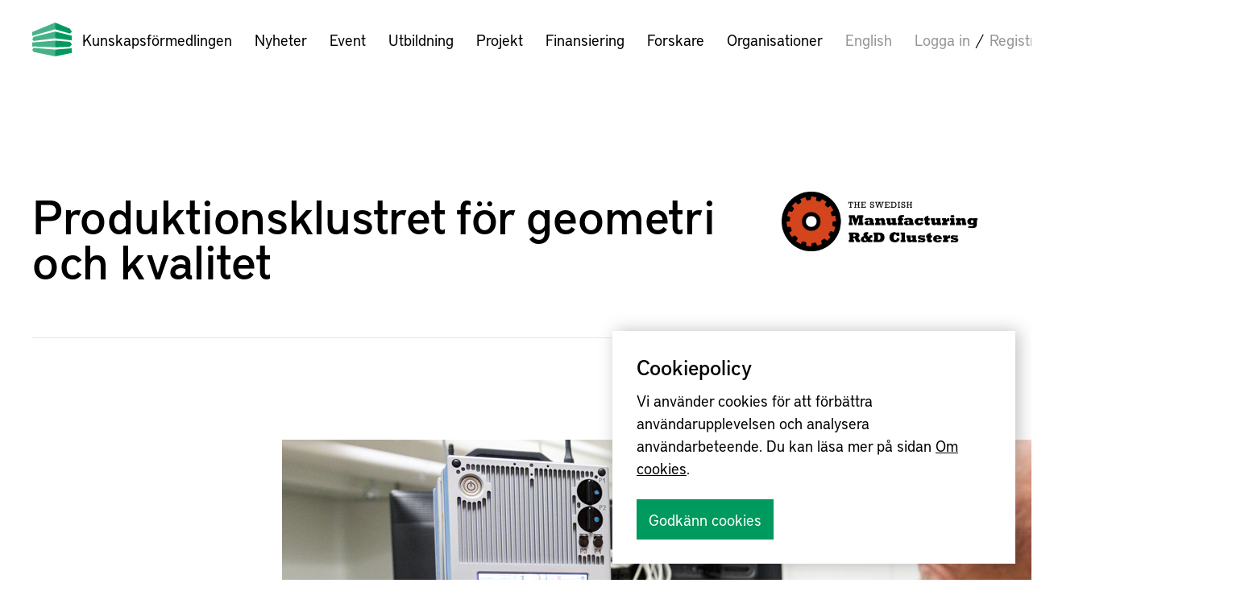

--- FILE ---
content_type: text/html; charset=UTF-8
request_url: http://kunskapsformedlingen.se/partners-och-samarbeten/produktionsklustret-for-geometri-och-kvalitet-2/
body_size: 5943
content:
<!DOCTYPE html>
<html lang="sv-SE" class="no-js">
	<head>
		<script>document.documentElement.className = document.documentElement.className.replace(/(\s|^)no-js(\s|$)/, '$1js$2');</script>
		<meta charset="UTF-8" />
		<title>Produktionsklustret för geometri och kvalitet—Kunskapsförmedlingen</title>
					<meta name="description" content="">
			<meta property="og:description" content="" />
				<meta name="viewport" content="initial-scale=1.0, width=device-width" />
		<meta property="og:url" content="http://kunskapsformedlingen.se/partners-och-samarbeten/produktionsklustret-for-geometri-och-kvalitet-2" />
		<meta property="og:type" content="article" />
		<meta property="og:title" content="Kunskapsförmedlingen | Produktionsklustret för geometri och kvalitet" />
    <link rel="apple-touch-icon" sizes="180x180" href="/apple-touch-icon.png">
    <link rel="icon" type="image/png" sizes="32x32" href="/img/favicon-32x32.png">
    <link rel="icon" type="image/png" sizes="16x16" href="/img/favicon-16x16.png">
    <link rel="manifest" href="/img/site.webmanifest">
    <link rel="mask-icon" href="/img/safari-pinned-tab.svg" color="#00995e">
    <meta name="msapplication-TileColor" content="#ffffff">
    <meta name="theme-color" content="#ffffff">
    <meta property="og:image" content="https://kunskapsformedlingen.se/app/uploads/cluster-logga-stor.jpg"/><!--
		<link rel="stylesheet" href="/css/stylesheet.css?v=20160821" />
		<link rel="stylesheet" href="/css/app.css" />
 -->
		<script src="https://use.typekit.net/nxg4mlh.js"></script>
		<script>try{Typekit.load({ async: true });}catch(e){}</script>
		<script src="https://ajax.googleapis.com/ajax/libs/jquery/3.2.1/jquery.min.js"></script>
		<script src="/js/2017/scripts.js?v=20220630"></script>
		<link rel="stylesheet" href="/css/2017/stylesheet.css?v=20202521" />
		<link rel="stylesheet" href="/js/2017/slick/slick.css"/>
<!--
 		<script src="//ajax.googleapis.com/ajax/libs/jquery/1.7.1/jquery.min.js"></script>
		<script src="/js/jquery.flexslider-min.js"></script>
		<script src="/js/jquery.breakpoint-min.js"></script>
		<script src="/js/scripts.js?v=20150128"></script>
		<script src="/js/hyphenate.js"></script>
		<script src="/js/modernizr.min.js"></script>
		<script src="/js/orientationchangefix.js"></script>
 -->
		<meta name='robots' content='max-image-preview:large' />
<link rel="alternate" href="http://kunskapsformedlingen.se/partners-och-samarbeten/produktionsklustret-for-geometri-och-kvalitet-2" hreflang="sv" />
<link rel="alternate" href="http://kunskapsformedlingen.se/en/partners-and-collaborations/produktionsklustret-for-geometri-och-kvalitet" hreflang="en" />
<link rel='dns-prefetch' href='//s.w.org' />
<link rel='stylesheet' id='wp-block-library-css'  href='http://kunskapsformedlingen.se/wp/wp-includes/css/dist/block-library/style.min.css?ver=5.9.1' type='text/css' media='all' />
<style id='global-styles-inline-css' type='text/css'>
body{--wp--preset--color--black: #000000;--wp--preset--color--cyan-bluish-gray: #abb8c3;--wp--preset--color--white: #ffffff;--wp--preset--color--pale-pink: #f78da7;--wp--preset--color--vivid-red: #cf2e2e;--wp--preset--color--luminous-vivid-orange: #ff6900;--wp--preset--color--luminous-vivid-amber: #fcb900;--wp--preset--color--light-green-cyan: #7bdcb5;--wp--preset--color--vivid-green-cyan: #00d084;--wp--preset--color--pale-cyan-blue: #8ed1fc;--wp--preset--color--vivid-cyan-blue: #0693e3;--wp--preset--color--vivid-purple: #9b51e0;--wp--preset--gradient--vivid-cyan-blue-to-vivid-purple: linear-gradient(135deg,rgba(6,147,227,1) 0%,rgb(155,81,224) 100%);--wp--preset--gradient--light-green-cyan-to-vivid-green-cyan: linear-gradient(135deg,rgb(122,220,180) 0%,rgb(0,208,130) 100%);--wp--preset--gradient--luminous-vivid-amber-to-luminous-vivid-orange: linear-gradient(135deg,rgba(252,185,0,1) 0%,rgba(255,105,0,1) 100%);--wp--preset--gradient--luminous-vivid-orange-to-vivid-red: linear-gradient(135deg,rgba(255,105,0,1) 0%,rgb(207,46,46) 100%);--wp--preset--gradient--very-light-gray-to-cyan-bluish-gray: linear-gradient(135deg,rgb(238,238,238) 0%,rgb(169,184,195) 100%);--wp--preset--gradient--cool-to-warm-spectrum: linear-gradient(135deg,rgb(74,234,220) 0%,rgb(151,120,209) 20%,rgb(207,42,186) 40%,rgb(238,44,130) 60%,rgb(251,105,98) 80%,rgb(254,248,76) 100%);--wp--preset--gradient--blush-light-purple: linear-gradient(135deg,rgb(255,206,236) 0%,rgb(152,150,240) 100%);--wp--preset--gradient--blush-bordeaux: linear-gradient(135deg,rgb(254,205,165) 0%,rgb(254,45,45) 50%,rgb(107,0,62) 100%);--wp--preset--gradient--luminous-dusk: linear-gradient(135deg,rgb(255,203,112) 0%,rgb(199,81,192) 50%,rgb(65,88,208) 100%);--wp--preset--gradient--pale-ocean: linear-gradient(135deg,rgb(255,245,203) 0%,rgb(182,227,212) 50%,rgb(51,167,181) 100%);--wp--preset--gradient--electric-grass: linear-gradient(135deg,rgb(202,248,128) 0%,rgb(113,206,126) 100%);--wp--preset--gradient--midnight: linear-gradient(135deg,rgb(2,3,129) 0%,rgb(40,116,252) 100%);--wp--preset--duotone--dark-grayscale: url('#wp-duotone-dark-grayscale');--wp--preset--duotone--grayscale: url('#wp-duotone-grayscale');--wp--preset--duotone--purple-yellow: url('#wp-duotone-purple-yellow');--wp--preset--duotone--blue-red: url('#wp-duotone-blue-red');--wp--preset--duotone--midnight: url('#wp-duotone-midnight');--wp--preset--duotone--magenta-yellow: url('#wp-duotone-magenta-yellow');--wp--preset--duotone--purple-green: url('#wp-duotone-purple-green');--wp--preset--duotone--blue-orange: url('#wp-duotone-blue-orange');--wp--preset--font-size--small: 13px;--wp--preset--font-size--medium: 20px;--wp--preset--font-size--large: 36px;--wp--preset--font-size--x-large: 42px;}.has-black-color{color: var(--wp--preset--color--black) !important;}.has-cyan-bluish-gray-color{color: var(--wp--preset--color--cyan-bluish-gray) !important;}.has-white-color{color: var(--wp--preset--color--white) !important;}.has-pale-pink-color{color: var(--wp--preset--color--pale-pink) !important;}.has-vivid-red-color{color: var(--wp--preset--color--vivid-red) !important;}.has-luminous-vivid-orange-color{color: var(--wp--preset--color--luminous-vivid-orange) !important;}.has-luminous-vivid-amber-color{color: var(--wp--preset--color--luminous-vivid-amber) !important;}.has-light-green-cyan-color{color: var(--wp--preset--color--light-green-cyan) !important;}.has-vivid-green-cyan-color{color: var(--wp--preset--color--vivid-green-cyan) !important;}.has-pale-cyan-blue-color{color: var(--wp--preset--color--pale-cyan-blue) !important;}.has-vivid-cyan-blue-color{color: var(--wp--preset--color--vivid-cyan-blue) !important;}.has-vivid-purple-color{color: var(--wp--preset--color--vivid-purple) !important;}.has-black-background-color{background-color: var(--wp--preset--color--black) !important;}.has-cyan-bluish-gray-background-color{background-color: var(--wp--preset--color--cyan-bluish-gray) !important;}.has-white-background-color{background-color: var(--wp--preset--color--white) !important;}.has-pale-pink-background-color{background-color: var(--wp--preset--color--pale-pink) !important;}.has-vivid-red-background-color{background-color: var(--wp--preset--color--vivid-red) !important;}.has-luminous-vivid-orange-background-color{background-color: var(--wp--preset--color--luminous-vivid-orange) !important;}.has-luminous-vivid-amber-background-color{background-color: var(--wp--preset--color--luminous-vivid-amber) !important;}.has-light-green-cyan-background-color{background-color: var(--wp--preset--color--light-green-cyan) !important;}.has-vivid-green-cyan-background-color{background-color: var(--wp--preset--color--vivid-green-cyan) !important;}.has-pale-cyan-blue-background-color{background-color: var(--wp--preset--color--pale-cyan-blue) !important;}.has-vivid-cyan-blue-background-color{background-color: var(--wp--preset--color--vivid-cyan-blue) !important;}.has-vivid-purple-background-color{background-color: var(--wp--preset--color--vivid-purple) !important;}.has-black-border-color{border-color: var(--wp--preset--color--black) !important;}.has-cyan-bluish-gray-border-color{border-color: var(--wp--preset--color--cyan-bluish-gray) !important;}.has-white-border-color{border-color: var(--wp--preset--color--white) !important;}.has-pale-pink-border-color{border-color: var(--wp--preset--color--pale-pink) !important;}.has-vivid-red-border-color{border-color: var(--wp--preset--color--vivid-red) !important;}.has-luminous-vivid-orange-border-color{border-color: var(--wp--preset--color--luminous-vivid-orange) !important;}.has-luminous-vivid-amber-border-color{border-color: var(--wp--preset--color--luminous-vivid-amber) !important;}.has-light-green-cyan-border-color{border-color: var(--wp--preset--color--light-green-cyan) !important;}.has-vivid-green-cyan-border-color{border-color: var(--wp--preset--color--vivid-green-cyan) !important;}.has-pale-cyan-blue-border-color{border-color: var(--wp--preset--color--pale-cyan-blue) !important;}.has-vivid-cyan-blue-border-color{border-color: var(--wp--preset--color--vivid-cyan-blue) !important;}.has-vivid-purple-border-color{border-color: var(--wp--preset--color--vivid-purple) !important;}.has-vivid-cyan-blue-to-vivid-purple-gradient-background{background: var(--wp--preset--gradient--vivid-cyan-blue-to-vivid-purple) !important;}.has-light-green-cyan-to-vivid-green-cyan-gradient-background{background: var(--wp--preset--gradient--light-green-cyan-to-vivid-green-cyan) !important;}.has-luminous-vivid-amber-to-luminous-vivid-orange-gradient-background{background: var(--wp--preset--gradient--luminous-vivid-amber-to-luminous-vivid-orange) !important;}.has-luminous-vivid-orange-to-vivid-red-gradient-background{background: var(--wp--preset--gradient--luminous-vivid-orange-to-vivid-red) !important;}.has-very-light-gray-to-cyan-bluish-gray-gradient-background{background: var(--wp--preset--gradient--very-light-gray-to-cyan-bluish-gray) !important;}.has-cool-to-warm-spectrum-gradient-background{background: var(--wp--preset--gradient--cool-to-warm-spectrum) !important;}.has-blush-light-purple-gradient-background{background: var(--wp--preset--gradient--blush-light-purple) !important;}.has-blush-bordeaux-gradient-background{background: var(--wp--preset--gradient--blush-bordeaux) !important;}.has-luminous-dusk-gradient-background{background: var(--wp--preset--gradient--luminous-dusk) !important;}.has-pale-ocean-gradient-background{background: var(--wp--preset--gradient--pale-ocean) !important;}.has-electric-grass-gradient-background{background: var(--wp--preset--gradient--electric-grass) !important;}.has-midnight-gradient-background{background: var(--wp--preset--gradient--midnight) !important;}.has-small-font-size{font-size: var(--wp--preset--font-size--small) !important;}.has-medium-font-size{font-size: var(--wp--preset--font-size--medium) !important;}.has-large-font-size{font-size: var(--wp--preset--font-size--large) !important;}.has-x-large-font-size{font-size: var(--wp--preset--font-size--x-large) !important;}
</style>
<link rel="https://api.w.org/" href="http://kunskapsformedlingen.se/wp-json/" /><link rel="canonical" href="http://kunskapsformedlingen.se/partners-och-samarbeten/produktionsklustret-for-geometri-och-kvalitet-2" />
<link rel="alternate" type="application/json+oembed" href="http://kunskapsformedlingen.se/wp-json/oembed/1.0/embed?url=http%3A%2F%2Fkunskapsformedlingen.se%2Fpartners-och-samarbeten%2Fproduktionsklustret-for-geometri-och-kvalitet-2" />
<link rel="alternate" type="text/xml+oembed" href="http://kunskapsformedlingen.se/wp-json/oembed/1.0/embed?url=http%3A%2F%2Fkunskapsformedlingen.se%2Fpartners-och-samarbeten%2Fproduktionsklustret-for-geometri-och-kvalitet-2&#038;format=xml" />
<!-- BEGIN GADWP v5.1.1.1 Universal Analytics - https://deconf.com/google-analytics-dashboard-wordpress/ -->
<script>
(function(i,s,o,g,r,a,m){i['GoogleAnalyticsObject']=r;i[r]=i[r]||function(){
	(i[r].q=i[r].q||[]).push(arguments)},i[r].l=1*new Date();a=s.createElement(o),
	m=s.getElementsByTagName(o)[0];a.async=1;a.src=g;m.parentNode.insertBefore(a,m)
})(window,document,'script','https://www.google-analytics.com/analytics.js','ga');
  ga('create', 'UA-17358493-1', 'auto');
  ga('send', 'pageview');
</script>
<!-- END GADWP Universal Analytics -->
	</head>
	<body class="programme single">

<header>
	<form class="search" action="http://kunskapsformedlingen.se/" method="GET">
	<input type="text" name="s" value="" placeholder="Sök" />
	<input type="submit" value="Sök" />
</form>
	<div>
		<div class="logo">
			<a href="http://kunskapsformedlingen.se" id="logo">
				<img src="/img/2017/logo.svg" alt="Kunskapsförmedlingen" />
				Kunskapsförmedlingen			</a>
		</div>
		<nav>
			<ul>
				<li ><a href="http://kunskapsformedlingen.se/nyheter/">Nyheter</a></li><li ><a href="http://kunskapsformedlingen.se/event/">Event</a></li><li ><a href="http://kunskapsformedlingen.se/kurser/">Utbildning</a></li><li ><a href="http://kunskapsformedlingen.se/projekt/">Projekt</a></li><li ><a href="http://kunskapsformedlingen.se/utlysningar/">Finansiering</a></li><li ><a href="http://kunskapsformedlingen.se/forskare/">Forskare</a></li><li ><a href="http://kunskapsformedlingen.se/organisationer/">Organisationer</a></li>			</ul>
		</nav>
		<ul class="links">
			<li class="active"><a href="http://kunskapsformedlingen.se/partners-och-samarbeten/produktionsklustret-for-geometri-och-kvalitet-2">Svenska</a></li><li ><a href="http://kunskapsformedlingen.se/en/partners-and-collaborations/produktionsklustret-for-geometri-och-kvalitet">English</a></li>			<li class="user-menu">
        <a href="https://kunskapsformedlingen.se/wp/wp-login.php?redirect_to=http%3A%2F%2Fkunskapsformedlingen.se%2Fpartners-och-samarbeten%2Fproduktionsklustret-for-geometri-och-kvalitet-2">Logga in</a> <span>/</span>
        <a href="http://kunskapsformedlingen.se/registrera/">Registrera</a>
      </li> 		</ul>
	</div>
</header>

<ul class="submenu">
	</ul>

<div class="top">
	<h1>Produktionsklustret för geometri och kvalitet</h1>
	<img src="https://kunskapsformedlingen.se/app/uploads/cluster-logga-stor.jpg" alt="Produktionsklustret för geometri och kvalitet" class="logo">
</div>

<section class="body">
	<p>&nbsp;</p>
<p><img loading="lazy" class="alignnone size-full wp-image-9878" src="https://kunskapsformedlingen.se/app/uploads/kluster-geometri-kvalitet-1200.jpg" alt="" width="1200" height="675" srcset="https://kunskapsformedlingen.se/app/uploads/kluster-geometri-kvalitet-1200.jpg 1200w, https://kunskapsformedlingen.se/app/uploads/kluster-geometri-kvalitet-1200-300x169.jpg 300w, https://kunskapsformedlingen.se/app/uploads/kluster-geometri-kvalitet-1200-1024x576.jpg 1024w, https://kunskapsformedlingen.se/app/uploads/kluster-geometri-kvalitet-1200-900x506.jpg 900w, https://kunskapsformedlingen.se/app/uploads/kluster-geometri-kvalitet-1200-450x253.jpg 450w" sizes="(max-width: 1200px) 100vw, 1200px" /></p>
<p><strong>Klustret för geometri och kvalitet är ett av åtta kluster inom Sveriges produktionskluster. Klustret fokuserar på forskning och utveckling inom geometri och kvalitetssäkring inom produktdesign och tillverkning.</strong></p>
<p>Effektiv geometri och kvalitetssäkring i produktdesign och tillverkning är en förutsättning för att uppnå kundnöjdhet och en hållbar produktion. Detta minskar också riskerna för sena justeringskostnader, förseningar och garantikostnader. I ett totalt perspektiv syftar det till att producera mindre skrot och ge mer noggrannhet i produkt och processer. En kritisk möjliggörare är att standarderna för specifikation och verifiering förstås och tolkas lika av alla inblandade.</p>
<p>&nbsp;</p>
<h3><strong>Prioriterade forskningsområden</strong></h3>
<p><strong>Produkt- och processpecifikationer och kravhantering </strong></p>
<ul>
<li>Hanterad modellbaserad 3D-teknik (MBD, PMI, GD&amp;T, etc.)</li>
<li>Smart tillverknings möjliggörande standarder (GPS, STEP, etc.)</li>
<li>Kravsönderfall och beroendeshantering</li>
<li>Specifikationer, med en balans mellan funktion, kvalitet och kostnad</li>
<li>Toleransanalys på komponenter, som individuella delar i processen och i sin helhet.</li>
<li>Ytkaraktäristik, specificering av ytan med korrelation till funktion</li>
</ul>
<p><strong>Verktyg och metoder för mätning och kvalitetsplanering </strong></p>
<ul>
<li>Simuleringsdriven teknik (inspektionsteknik, processanalys och visualisering)</li>
<li>Mätplanering (metodförenkling, integrering av kontrollplan och kommunikation)</li>
<li>Kvalitetsledningssystem</li>
<li>Kostnadsmodeller för kvalitetsbrister</li>
</ul>
<p><strong>Verifieringstekniker och kvalitetskontroll </strong></p>
<ul>
<li>Taktil och optisk mätning, renhetsverifiering, icke-destruktiv testning (NDT), läckagetestning</li>
<li>Karakterisering av materialegenskaper, mekanik, kinematik, dynamik, akustik</li>
<li>Mätresultatanalys, visualisering och kommunikation</li>
<li>Osäkerhetsbedömning – mätmetod och MSA</li>
<li>Självkalibrering</li>
</ul>
<p>&nbsp;</p>
<h3>Vad är fördelen med att delta i ett kluster?</h3>
<p>Målet är att utveckla ekonomiskt och miljömässigt hållbara tillverkningssystem som är kapabla att effektivt förse marknaden med framtidens innovativa produkter. Genom klustrens arbetssätt stärker vi Sveriges fortsatta framgångar som hållbar industrination. Detta kan du vinna genom att delta:</p>
<ul>
<li>Nya värdefulla kontakter för samarbete.</li>
<li>Ett stöd till eget strategiskt forsknings- och utvecklingsarbete.</li>
<li>Möjlighet att sätta en stark gemensam agenda med nationell och internationell påverkan.</li>
<li>Tidigt få information och inbjudan till projektsamarbete.</li>
</ul>
<p><strong>Klustermedlemmar: </strong>Sandvik Coromant, NEVS, RISE Research Institutes of Sweden, SAAB Group, Scania, Volvo Group, Volvo Cars, Husqvarna Group, Hexagon, Väderstad, Valmet, Tetrafix, ​Lidhs Tooling, Lars Hammare Utbildnings AB, Cascade, KTH, APM.</p>
<p>&nbsp;</p>
<p><em><strong>Klustret välkomnar fler företag! Kontakta oss f</strong><strong>ör mer information.</strong></em></p>
<p><strong>Koordinator:</strong> <a href="mailto:helena.bjork@ri.se">Helena Björk</a>, RISE</p>
<p><img loading="lazy" class="alignnone size-full wp-image-9556" src="https://kunskapsformedlingen.se/app/uploads/logo-kluster-trad-300.jpg" alt="" width="300" height="186" /></p>
<p><a href="https://kunskapsformedlingen.se/organisationer/produktionskluster/">Läs mer om Sveriges produktionskluster här</a></p>
</section>




<script>
  $(document).ready(function() {
    $('.share li a').click(function(e) {
      if($(this).parent().attr('data-service') !== 'email') {
        e.preventDefault();
        var url = $(this).attr('href');
        window.open(url, '', 'toolbar=0, status=0, width=450, height=250');
      }
    });
  });
</script>

<section class="share">
	<header>
		<h2>Dela</h2>
	</header>
	<ul>
		<li data-service="facebook">
			<a href="https://www.facebook.com/sharer/sharer.php?u=http://kunskapsformedlingen.se/partners-och-samarbeten/produktionsklustret-for-geometri-och-kvalitet-2" rel="external">Facebook</a>
		</li>
		<li data-service="twitter">
			<a href="https://twitter.com/intent/tweet?url=http://kunskapsformedlingen.se/partners-och-samarbeten/produktionsklustret-for-geometri-och-kvalitet-2" rel="external">Twitter</a>
		</li>
		<li data-service="linkedin">
			<a href="https://www.linkedin.com/shareArticle?mini=true&url=http://kunskapsformedlingen.se/partners-och-samarbeten/produktionsklustret-for-geometri-och-kvalitet-2" rel="external">LinkedIn</a>
    	</li>
		<li data-service="email">
			<a href="mailto:?body=http://kunskapsformedlingen.se/partners-och-samarbeten/produktionsklustret-for-geometri-och-kvalitet-2">E-post</a>
    	</li>
	</ul>
</section>

		<!-- <footer>
			<div>
				<p><a href="http://kunskapsformedlingen.se/om-cookies/">Om cookies</a></p>
				<p><a href="http://kunskapsformedlingen.se/forbehall-disclaimer/">Förbehåll</a></p>
				<p><a href="http://kunskapsformedlingen.se/om-gdpr/">Om GDPR</a></p>
				<p><a href="http://kunskapsformedlingen.se/kontakta-oss/">Kontakta oss</a></p>
			</div>
		</footer> -->

	<div class="cookie-consent">
					<h3>Cookiepolicy</h3>

			<p>Vi använder cookies för att förbättra användarupplevelsen och analysera användarbeteende. Du kan läsa mer på sidan <a href="/om-cookies/">Om cookies</a>.</p>
			
			<div class="cookie-buttons">
				<!-- <button class="cookie-button reject">Tillåt inte</button>  -->
				<button class="cookie-button accept">Godkänn cookies</button>
			</div>
			
					</div>




		<footer>
			<div class="footer-inner">
				<div class="footer-nav">
											<div class="footer-column">
								<p><span>Kunskapsförmedlingen</span></p>
								<ul>
									<li><a href="/om-oss">Om oss</a></li>
									<li><a href="/press">Press</a></li>
									<li><a href="/kontakta-oss">Kontakta oss</a></li>
								</ul>
						</div>
						<div class="footer-column">
								<p><span>Hjälp</span></p>
								<ul>
									<li><a href="mailto:info@kunskapsformedlingen.se">Allmänna frågor</a></li>
									<li><a href="mailto:info@kunskapsformedlingen.se">Tekniska frågor</a></li>
									<li><a href="mailto:info@kunskapsformedlingen.se">Åsikter om webbplatsen</a></li>
									<li><a href="mailto:info@kunskapsformedlingen.se">Vanliga frågor</a></li>
								</ul>
						</div>
						<div class="footer-column">
								<p><span>Legal</span></p>
								<ul>
									<li><a href="/forbehall-disclaimer">Förbehåll</a></li>
									<li><a href="/om-gdpr">Om GDPR</a></li>
									<li><a href="/om-cookies">Om Cookies</a></li>
								</ul>
						</div>
						<div class="footer-column">
								<p><span>Socialt</span></p>
								<ul>
									<li><a href="https://www.facebook.com/kunskapsformedlingen/" rel="nofollow">Facebook</a></li>
									<li><a href="https://twitter.com/kunskapsform" rel="nofollow">Twitter</a></li>
								</ul>
						</div>
								</div>

				<p class="footer-copy">
				Kunskapsförmedlingen är en samlingsplats för svensk forskning inom produkt- och produktionsutveckling, med syftet att göra<br /> forskningsresultat mer tillgängliga för industrin, samt att stärka samverkan mellan högskolor, institut och näringsliv.
				</p>
		</div>
	</footer>
		
			</body>
</html>


--- FILE ---
content_type: text/css; charset=UTF-8
request_url: http://kunskapsformedlingen.se/css/2017/stylesheet.css?v=20202521
body_size: 14123
content:
@charset "UTF-8";
html, body, div, span, applet, object, iframe, h1, h2, h3, h4, h5, h6, p, blockquote, pre, a, abbr, acronym, address, big, cite, code, del, dfn, em, font, img, ins, kbd, q, s, samp, small, strike, strong, sub, sup, tt, var, b, u, i, center, dl, dt, dd, ol, ul, li, fieldset, form, label, legend, table, caption, tbody, tfoot, thead, tr, th, td, section, article, header, footer, nav, aside, hgroup, mark, time {
  background: transparent;
  border: 0 none;
  color: inherit;
  font-family: inherit;
  font-size: 100%;
  font-style: inherit;
  font-weight: inherit;
  margin: 0;
  outline: 0 none;
  padding: 0;
  vertical-align: baseline; }

ol, ul {
  list-style: none outside none; }

:focus {
  outline: 0 none; }

table {
  border: 0 none;
  border-collapse: separate;
  border-spacing: 0; }

section, article, header, footer, nav, aside, hgroup {
  display: block; }

a {
  text-decoration: none; }

button,
input {
  border-radius: 0;
  -webkit-appearance: none; }

/**************************************************
GENERAL
**************************************************/
.wf-loading {
  visibility: hidden; }

html {
  font-size: 62.5%;
  -webkit-font-smoothing: antialiased;
  -moz-osx-font-smoothing: grayscale;
  -webkit-text-size-adjust: none; }

body {
  background-color: white;
  color: black;
  font-family: "district-pro", sans-serif;
  font-size: 1.9rem;
  font-weight: 400;
  line-height: 2.8rem;
  margin: 0 40px;
  min-width: 1280px;
  -webkit-text-size-adjust: none; }
  @media only screen and (max-width: 650px) {
    body {
      font-size: 1.7rem;
      line-height: 2.4rem;
      margin: 0 20px; } }
  body.start, body.profile, body.seminars, body.seminar, body.projects, body.project, body.researchers, body.researcher, body.calls, body.about, body.news, body.call, body.programmes, body.programme, body.press, body.contact-us, body.cookies, body.search, body.register {
    min-width: 0; }
  html.menu-open body {
    overflow: hidden; }

h1 {
  font-size: 6rem;
  font-weight: 500;
  letter-spacing: -0.3px;
  line-height: 5.6rem;
  margin-top: 140px; }
  @media only screen and (max-width: 1279px) {
    h1 {
      font-size: 4.8rem;
      line-height: 4.2rem;
      margin-top: 112px; } }
  @media only screen and (max-width: 1023px) {
    h1 {
      font-size: 4.4rem;
      margin-top: 84px; } }
  @media only screen and (max-width: 767px) {
    h1 {
      font-size: 4rem;
      margin-top: 70px; } }
  @media only screen and (max-width: 650px) {
    h1 {
      font-size: 3.4rem;
      line-height: 3.6rem;
      margin-top: 48px; } }
  body.about h1, body.programmes h1, body.programme h1, body.press h1, body.contact-us h1, body.cookies h1, body.register h1 {
    border-bottom: 1px solid #e6e6e6;
    padding-bottom: 97px; }
    @media only screen and (max-width: 1023px) {
      body.about h1, body.programmes h1, body.programme h1, body.press h1, body.contact-us h1, body.cookies h1, body.register h1 {
        padding-bottom: 69px; } }
    @media only screen and (max-width: 650px) {
      body.about h1, body.programmes h1, body.programme h1, body.press h1, body.contact-us h1, body.cookies h1, body.register h1 {
        padding-bottom: 59px; } }

section > header > h2 {
  margin-bottom: 98px;
  position: relative; }
  @media only screen and (max-width: 1023px) {
    section > header > h2 {
      margin-bottom: 70px; } }
  @media only screen and (max-width: 650px) {
    section > header > h2 {
      margin-bottom: 60px; } }
  section > header > h2::after {
    background: #47b289;
    bottom: -14px;
    content: "";
    height: 2px;
    left: 0;
    position: absolute;
    width: 45px; }
    @media only screen and (max-width: 650px) {
      section > header > h2::after {
        bottom: -12px;
        width: 40px; } }

h3,
.body div h2,
.search-results h2 {
  font-size: 2.6rem;
  font-weight: 500;
  margin: 0 0 14px; }
  @media only screen and (max-width: 1023px) {
    h3,
    .body div h2,
    .search-results h2 {
      font-size: 2.3rem; } }
  @media only screen and (max-width: 650px) {
    h3,
    .body div h2,
    .search-results h2 {
      font-size: 2.1rem;
      margin-bottom: 12px; } }

.boxes article h2,
.boxes article h3 {
  font-size: 1.9rem;
  font-weight: 500;
  margin: 0 0 14px; }
  @media only screen and (max-width: 650px) {
    .boxes article h2,
    .boxes article h3 {
      font-size: 1.7rem;
      margin-bottom: 12px; } }

aside.quote p:first-child,
blockquote,
.signup h2 {
  font-family: "freight-big-pro", serif;
  font-size: 6rem;
  font-style: italic;
  font-weight: 400;
  line-height: 5.6rem;
  text-align: center; }
  @media only screen and (max-width: 1279px) {
    aside.quote p:first-child,
    blockquote,
    .signup h2 {
      font-size: 4.8rem;
      line-height: 4.2rem; } }
  @media only screen and (max-width: 1023px) {
    aside.quote p:first-child,
    blockquote,
    .signup h2 {
      font-size: 4.2rem;
      font-weight: 500;
      line-height: 4.2rem; } }
  @media only screen and (max-width: 650px) {
    aside.quote p:first-child,
    blockquote,
    .signup h2 {
      font-size: 3.4rem;
      line-height: 3.6rem; } }

aside .more,
aside .quotee {
  margin-top: 14px;
  text-align: center; }
  @media only screen and (max-width: 650px) {
    aside .more,
    aside .quotee {
      margin-top: 12px; } }

body > p.ingress {
  color: #00995e;
  font-size: 2.6rem;
  font-weight: 500;
  line-height: 3.5rem;
  margin-top: 70px;
  padding: 0 calc((100% - 440px) / 12 * 2 + 40px * 2);
  text-align: center; }
  @media only screen and (max-width: 1023px) {
    body > p.ingress {
      font-size: 2.3rem;
      line-height: 2.8rem; } }
  @media only screen and (max-width: 767px) {
    body > p.ingress {
      border-top: 1px solid black;
      padding: 69px 0 0; } }
  @media only screen and (max-width: 650px) {
    body > p.ingress {
      font-size: 2.1rem;
      line-height: 2.4rem;
      margin-top: 48px;
      padding-top: 47px; } }

.body {
  margin-top: 70px;
  padding-left: calc((100% - 440px) / 12 * 3 + 40px * 3);
  padding-right: calc((100% - 440px) / 12 * 3 + 40px * 3);
  position: relative; }
  @media only screen and (max-width: 1279px) {
    .body {
      padding-left: calc((100% - 440px) / 12 * 2 + 40px * 2);
      padding-right: calc((100% - 440px) / 12 * 2 + 40px * 2); } }
  @media only screen and (max-width: 1023px) {
    .body {
      padding-left: calc((100% - 200px) / 6 + 40px);
      padding-right: calc((100% - 200px) / 6 + 40px); } }
  @media only screen and (max-width: 767px) {
    .body {
      padding-left: 0;
      padding-right: 0; } }
  @media only screen and (max-width: 650px) {
    .body {
      margin-top: 48px; } }
  .body.cols {
    column-count: 2;
    column-gap: 40px;
    padding-left: calc((100% - 440px) / 12 * 2 + 40px * 2);
    padding-right: calc((100% - 440px) / 12 * 2 + 40px * 2); }
    @media only screen and (max-width: 1279px) {
      .body.cols {
        padding-left: calc((100% - 440px) / 12 + 40px);
        padding-right: calc((100% - 440px) / 12 + 40px); } }
    @media only screen and (max-width: 1023px) {
      .body.cols {
        column-count: 1;
        padding-left: calc((100% - 200px) / 6 + 40px);
        padding-right: calc((100% - 200px) / 6 + 40px); } }
    @media only screen and (max-width: 767px) {
      .body.cols {
        padding-left: 0;
        padding-right: 0; } }
  .body header {
    left: 0;
    position: absolute; }
    @media only screen and (max-width: 767px) {
      .body header {
        position: static; } }
  .body p + p,
  .body p + ul,
  .body ul + p {
    margin-top: 28px; }
    @media only screen and (max-width: 767px) {
      .body p + p,
      .body p + ul,
      .body ul + p {
        margin-top: 24px; } }
  .body p + h2 {
    margin-top: 42px; }
  .body ul li {
    margin-bottom: 14px;
    padding-left: 42px;
    position: relative;
    -webkit-column-break-inside: avoid;
    page-break-inside: avoid;
    break-inside: avoid; }
    @media only screen and (max-width: 767px) {
      .body ul li {
        margin-bottom: 12px;
        padding-left: 36px; } }
    .body ul li::before {
      color: #47b289;
      content: "•";
      left: 14px;
      position: absolute; }
      @media only screen and (max-width: 767px) {
        .body ul li::before {
          left: 12px; } }
  .body .video {
    height: 0;
    margin: 56px calc(-1 * ((100% - 200px) / 6 * 3 + 40px * 3));
    overflow: hidden;
    padding-bottom: calc((100vw - 80px) * 0.5625);
    position: relative; }
    @media only screen and (max-width: 1279px) {
      .body .video {
        margin: 56px calc(-1 * ((100% - 280px) / 8 * 2 + 40px * 2)); } }
    @media only screen and (max-width: 767px) {
      .body .video {
        margin: 42px 0; } }
    @media only screen and (max-width: 650px) {
      .body .video {
        margin: 36px -20px;
        padding-bottom: calc(100vw * 0.5625); } }
    .body .video iframe {
      display: block;
      height: 100%;
      left: 0;
      position: absolute;
      top: 0;
      width: 100%; }
  .body strong {
    font-weight: 600; }
  .body em {
    font-style: italic; }

a {
  transition-property: color;
  transition-duration: 0.2s;
  transition-timing-function: ease-in-out; }
  a:hover {
    color: #00995e !important; }
  ul.objects a, p.programmes a, p.email a, p.phone a, .body a {
    color: #00995e; }
    ul.objects a:hover, p.programmes a:hover, p.email a:hover, p.phone a:hover, .body a:hover {
      color: black !important; }

input,
textarea {
  font-family: "district-pro", sans-serif;
  font-size: 1.9rem;
  font-weight: 400;
  line-height: 2.8rem; }
  @media only screen and (max-width: 650px) {
    input,
    textarea {
      font-size: 1.7rem;
      line-height: 2.4rem; } }

svg.icon {
  fill: none;
  stroke: black;
  transition-property: all;
  transition-duration: 0.2s;
  transition-timing-function: ease-in-out; }
  .slider svg.icon {
    stroke: white; }
  svg.icon.small {
    height: 28px;
    width: 28px; }
  svg.icon.xlarge {
    height: 70px;
    width: 70px; }
  .icon:hover svg.icon {
    stroke: #00995e; }
  svg.icon .fill {
    fill: black; }

svg.icon.filled {
  fill: black;
  stroke: none;
  transition-property: fill;
  transition-duration: 0.2s;
  transition-timing-function: ease-in-out; }
  .icon:hover svg.icon.filled {
    fill: #00995e;
    stroke: none; }

ul.objects li {
  margin-bottom: 14px;
  padding-left: 42px;
  position: relative;
  -webkit-column-break-inside: avoid;
  page-break-inside: avoid;
  break-inside: avoid; }
  @media only screen and (max-width: 650px) {
    ul.objects li {
      margin-bottom: 12px;
      padding-left: 36px; } }
  ul.objects li svg {
    left: 0;
    position: absolute;
    top: 0; }
    @media only screen and (max-width: 650px) {
      ul.objects li svg {
        top: -2px; } }
  ul.objects li .year {
    color: #959595; }
ul.objects:not(.meta) {
  column-count: 3;
  column-gap: 40px; }
  @media only screen and (max-width: 1023px) {
    ul.objects:not(.meta) {
      column-count: 2; } }
  @media only screen and (max-width: 767px) {
    ul.objects:not(.meta) {
      column-count: 1; } }
  ul.objects:not(.meta) li a {
    display: block;
    left: -42px;
    padding-left: 42px;
    position: relative; }
    @media only screen and (max-width: 650px) {
      ul.objects:not(.meta) li a {
        left: -36px;
        padding-left: 36px; } }

button {
  background: none;
  border: none;
  cursor: pointer;
  margin: 0;
  padding: 0; }

form input[type="submit"] {
  background: linear-gradient(-30deg, #47b289, #00995e);
  border: none;
  color: white;
  cursor: pointer;
  font-weight: 500;
  margin: 0;
  padding: 6px 28px 8px;
  transition-property: all;
  transition-duration: 0.2s;
  transition-timing-function: ease-in-out; }
  @media only screen and (max-width: 650px) {
    form input[type="submit"] {
      padding: 5px 12px 7px; } }
  form input[type="submit"]:hover {
    box-shadow: 0 0 14px #47b289; }

.structural {
  border: 0;
  clip: rect(1px, 1px, 1px, 1px);
  height: 1px;
  overflow: hidden;
  padding: 0;
  position: absolute;
  width: 1px; }

/* Tags */
ul.tags {
  display: flex;
  flex-wrap: wrap; }
  ul.tags li {
    font-size: 1.5rem;
    font-weight: 500;
    margin: 0 14px 14px 0; }
    @media only screen and (max-width: 650px) {
      ul.tags li {
        font-size: 1.4rem;
        margin: 0 12px 12px 0; } }
    ul.tags li:last-child {
      margin-right: 0; }
    ul.tags li a, ul.tags li > span {
      background: #e6e6e6;
      -webkit-clip-path: polygon(0% 0%, calc(100% - 14px) 0, 100% 50%, calc(100% - 14px) 100%, 0% 100%);
      clip-path: polygon(0% 0%, calc(100% - 14px) 0, 100% 50%, calc(100% - 14px) 100%, 0% 100%);
      color: black;
      display: block;
      padding: 0 21px 0 14px;
      white-space: nowrap;
      transition-property: all;
      transition-duration: 0.2s;
      transition-timing-function: ease-in-out; }
      @media only screen and (max-width: 650px) {
        ul.tags li a, ul.tags li > span {
          -webkit-clip-path: polygon(0% 0%, calc(100% - 12px) 0, 100% 50%, calc(100% - 12px) 100%, 0% 100%);
          clip-path: polygon(0% 0%, calc(100% - 12px) 0, 100% 50%, calc(100% - 12px) 100%, 0% 100%);
          padding: 0 18px 0 12px; } }
      ul.tags li a .count, ul.tags li > span .count {
        color: #959595;
        transition-property: color;
        transition-duration: 0.2s;
        transition-timing-function: ease-in-out; }
    ul.tags li a:hover {
      background-color: #00995e;
      color: white !important; }
      ul.tags li a:hover .count {
        color: white;
        opacity: 0.5; }
    ul.tags li.selected a {
      background-color: #00995e;
      background-image: url(/img/2017/icon-deselect-28.svg);
      background-position: calc(100% - 14px) center;
      background-repeat: no-repeat;
      color: white;
      padding-right: 42px; }
      @media only screen and (max-width: 650px) {
        ul.tags li.selected a {
          background-position: calc(100% - 10px) center;
          padding-right: 36px; } }
      ul.tags li.selected a .count {
        color: white;
        opacity: 0.5; }
  .hero ul.tags {
    margin: 0 0 42px; }
    @media only screen and (max-width: 650px) {
      .hero ul.tags {
        margin-bottom: 36px; } }
  .random ul.tags li:nth-child(n + 5) {
    display: none; }
    @media only screen and (max-width: 650px) {
      .random ul.tags li:nth-child(n + 5) {
        display: block; } }
  @media only screen and (max-width: 1023px) {
    .random article:nth-child(n + 2) ul.tags li {
      display: none; } }

/* /Tags */
/* Tabs */
ul.tabs {
  border-bottom: 1px solid #e6e6e6;
  display: flex;
  margin-top: 70px;
  width: 100%;
  overflow-x: auto; }
  ul.tabs::-webkit-scrollbar {
    display: none; }
  @media only screen and (max-width: 1279px) {
    ul.tabs {
      margin-top: 56px; } }
  @media only screen and (max-width: 650px) {
    ul.tabs {
      margin-top: 48px; } }
  ul.tabs li {
    margin-right: 28px;
    white-space: nowrap; }
    @media only screen and (max-width: 650px) {
      ul.tabs li {
        margin-right: 24px; } }
    ul.tabs li:last-child {
      margin-right: 0; }
    ul.tabs li.category {
      padding-left: 28px;
      position: relative; }
      ul.tabs li.category::after {
        background: #e6e6e6;
        bottom: 0;
        content: "";
        height: 14px;
        left: 0;
        position: absolute;
        width: 1px; }
      ul.tabs li.category + .category {
        padding: 0; }
        ul.tabs li.category + .category::after {
          content: none; }
    ul.tabs li a {
      display: block;
      padding-bottom: 13px;
      position: relative; }
      @media only screen and (max-width: 650px) {
        ul.tabs li a {
          padding-bottom: 11px; } }
    ul.tabs li.selected a {
      color: #00995e; }
      ul.tabs li.selected a::after {
        background: #47b289;
        content: "";
        bottom: -1px;
        height: 1px;
        left: 0;
        position: absolute;
        width: 100%; }

/* /Tabs */
/* Filter */
ul.filter {
  border-bottom: 1px solid #e6e6e6;
  display: flex;
  margin-top: 15px;
  padding-bottom: 25px;
  width: 100%;
  flex-direction: row; }
  ul.filter .select {
    background: url(/img/2017/icon_arrow.svg) center right no-repeat;
    background-size: 15px; }
  ul.filter select {
    position: relative;
    -webkit-appearance: none;
    -moz-appearance: none;
    appearance: none;
    background: none;
    border: none;
    font-size: 19px;
    color: #959595;
    border-radius: 0px;
    border-bottom: 1px solid #e6e6e6;
    padding: 10px 45px 10px 0;
    max-width: 300px; }
  @media only screen and (max-width: 1279px) {
    ul.filter {
      margin-top: 56px; } }
  @media only screen and (max-width: 650px) {
    ul.filter {
      margin-top: 48px; } }
  ul.filter li {
    margin-right: 28px;
    white-space: nowrap; }
    @media only screen and (max-width: 650px) {
      ul.filter li {
        margin-right: 24px; } }
    ul.filter li:last-child {
      margin-right: 0; }
    ul.filter li.category {
      padding-left: 28px;
      position: relative; }
      ul.filter li.category::after {
        background: #e6e6e6;
        bottom: 0;
        content: "";
        height: 14px;
        left: 0;
        position: absolute;
        width: 1px; }
      ul.filter li.category + .category {
        padding: 0; }
        ul.filter li.category + .category::after {
          content: none; }
    ul.filter li a {
      display: block;
      padding-bottom: 13px;
      position: relative; }
      @media only screen and (max-width: 650px) {
        ul.filter li a {
          padding-bottom: 11px; } }
    ul.filter li.selected a {
      color: #00995e; }
      ul.filter li.selected a::after {
        background: #47b289;
        content: "";
        bottom: -1px;
        height: 1px;
        left: 0;
        position: absolute;
        width: 100%; }

/* /Filter */
/* Boxes */
body > section.boxes > div {
  display: flex;
  flex-wrap: wrap;
  justify-content: center; }
  @media only screen and (max-width: 650px) {
    body > section.boxes > div {
      display: block; } }

body > section.boxes.courses > div {
  justify-content: inherit;
  flex-direction: column; }

body > section.boxes.courses .row {
  display: flex;
  flex-wrap: wrap; }
  @media only screen and (max-width: 1279px) {
    body > section.boxes.courses .row {
      justify-content: center; } }

body > section.boxes article {
  height: calc((100vw - 520px) / 12 * 3 + 40px * 2);
  margin: 0 0 42px 40px;
  overflow: hidden;
  position: relative;
  width: calc((100% - 440px) / 12 * 3 + 40px * 2); }
  body > section.boxes article:nth-child(4n + 1) {
    margin-left: 0; }
  @media only screen and (max-width: 1279px) {
    body > section.boxes article {
      height: calc((100vw - 520px) / 12 * 4 + 40px * 3);
      width: calc((100% - 440px) / 12 * 4 + 40px * 3); }
      body > section.boxes article:nth-child(4n + 1) {
        margin-left: 40px; }
      body > section.boxes article:nth-child(3n + 1) {
        margin-left: 0; } }
  @media only screen and (max-width: 1023px) {
    body > section.boxes article {
      height: calc((100vw - 280px) / 6 * 3 + 40px * 2);
      width: calc((100% - 200px) / 6 * 3 + 40px * 2); }
      body > section.boxes article:nth-child(3n + 1) {
        margin-left: 40px; }
      body > section.boxes article:nth-child(2n + 1) {
        margin-left: 0; } }
  @media only screen and (max-width: 650px) {
    body > section.boxes article {
      height: calc(100vw - 40px);
      margin: 0 0 36px 0;
      width: auto; }
      body > section.boxes article:nth-child(3n + 1) {
        margin-left: 0; } }
  body > section.boxes article::before {
    background: rgba(255, 255, 255, 0.8);
    bottom: 0;
    content: "";
    left: 0;
    position: absolute;
    right: 0;
    top: 0;
    z-index: 2;
    transition-property: background;
    transition-duration: 0.2s;
    transition-timing-function: ease-in-out; }
  body > section.boxes article:not(.contact):hover::before {
    background: rgba(255, 255, 255, 0); }
  body > section.boxes article h2,
  body > section.boxes article h3 {
    color: black !important; }
  body > section.boxes article > div {
    bottom: 0;
    left: 0;
    overflow: hidden;
    padding: 14px;
    position: absolute;
    right: 0;
    top: 0;
    z-index: 3; }
  body > section.boxes article > a {
    bottom: 0;
    display: block;
    left: 0;
    overflow: hidden;
    padding: 14px;
    position: absolute;
    right: 0;
    top: 0;
    z-index: 3; }
    @media only screen and (max-width: 650px) {
      body > section.boxes article > a {
        padding: 12px; } }
    body > section.boxes article > a:hover h2, body > section.boxes article > a:hover h3 {
      color: black !important; }
  body > section.boxes article img {
    height: 100%;
    left: 0;
    object-fit: cover;
    position: absolute;
    top: 0;
    width: 100%;
    z-index: 1; }

/* /Boxes */
/* Share */
section.share {
  text-align: center; }
  section.share > header > h2 {
    color: #959595;
    display: inline-block;
    margin-bottom: 0; }
    section.share > header > h2::after {
      background: none;
      bottom: auto;
      content: ":";
      height: auto;
      left: auto;
      position: static;
      width: auto; }
  section.share header,
  section.share ul,
  section.share li {
    display: inline-block; }

/* /Share */
/* Hero */
body.single section.hero {
  background: #e6e6e6;
  border: none;
  height: calc(100vh - 98px);
  margin: 0;
  padding: 0;
  position: relative; }
  @media only screen and (max-width: 1023px) {
    body.single section.hero {
      height: calc(70vh - 98px); } }
  @media only screen and (max-width: 767px) {
    body.single section.hero {
      height: auto; } }
  @media only screen and (max-width: 650px) {
    body.single section.hero {
      margin: 0 -20px; } }
  body.single section.hero img {
    display: block;
    height: 100%;
    object-fit: cover;
    width: 100%; }
    @media only screen and (max-width: 767px) {
      body.single section.hero img {
        height: auto;
        /* object-fit: none; */ } }
  body.single section.hero > div {
    background: rgba(255, 255, 255, 0.9);
    bottom: 0;
    left: calc((100% - 440px) / 12 * 6 + 40px * 5);
    padding: 0 42px 0 40px;
    position: absolute;
    right: 0;
    top: 0; }
    @media only screen and (max-width: 767px) {
      body.single section.hero > div {
        margin: 0;
        padding: 56px 0 0;
        position: static; } }
    @media only screen and (max-width: 650px) {
      body.single section.hero > div {
        padding: 48px 20px 0; } }
  body.single section.hero h1 {
    -webkit-hyphens: auto;
    -moz-hyphens: auto;
    -ms-hyphens: auto;
    hyphens: auto;
    margin-bottom: 42px;
    padding-bottom: 10px; }
    @media only screen and (max-width: 767px) {
      body.single section.hero h1 {
        margin-top: 0; } }
    @media only screen and (max-width: 650px) {
      body.single section.hero h1 {
        margin-bottom: 36px; } }
  body.single section.hero .meta {
    margin: 56px 0; }
    @media only screen and (max-width: 650px) {
      body.single section.hero .meta {
        margin: 48px 0; } }

/* /Hero */
/* Listed people */
section.people.boxes > div {
  justify-content: center; }
  section.people.boxes > div article {
    background: url(/img/2017/icon-avatar-70.svg) center center no-repeat #e6e6e6; }
    section.people.boxes > div article p.title {
      color: #959595;
      transition-property: opacity;
      transition-duration: 0.2s;
      transition-timing-function: ease-in-out; }
    section.people.boxes > div article ul.tags {
      transition-property: opacity;
      transition-duration: 0.2s;
      transition-timing-function: ease-in-out; }
    section.people.boxes > div article a:hover p.title,
    section.people.boxes > div article a:hover ul.tags {
      opacity: 0; }
    section.people.boxes > div article.person.manager header {
      margin-right: 28px; }
    section.people.boxes > div article.person.manager svg.icon-pm {
      position: absolute;
      right: 14px;
      top: 14px; }

section.people.boxes p.title {
  margin: -14px 0 14px; }
  @media only screen and (max-width: 650px) {
    section.people.boxes p.title {
      margin: -12px 0 12px; } }

/* /Listed people */
/* Layout */
body > section {
  border-bottom: 1px solid black;
  margin-top: 84px;
  padding-bottom: 125px; }
  @media only screen and (max-width: 1279px) {
    body > section {
      margin-top: 70px;
      padding-bottom: 97px; } }
  @media only screen and (max-width: 650px) {
    body > section {
      margin-top: 48px;
      padding-bottom: 71px; } }
  body > section.slide {
    border: none;
    margin: 0;
    padding: 0; }
  body > section.filter, body > section.topics {
    position: relative;
    border: none;
    margin-top: 70px;
    padding: 0; }
    @media only screen and (max-width: 650px) {
      body > section.filter, body > section.topics {
        margin-top: 48px; } }
    body > section.filter > header, body > section.topics > header {
      display: block; }
    body > section.filter.collapsible > header > h2, body > section.topics.collapsible > header > h2 {
      cursor: pointer;
      margin-bottom: 70px;
      padding-left: 35px;
      position: relative; }
      @media only screen and (max-width: 650px) {
        body > section.filter.collapsible > header > h2, body > section.topics.collapsible > header > h2 {
          margin-bottom: 60px; } }
      body > section.filter.collapsible > header > h2::after, body > section.topics.collapsible > header > h2::after {
        content: none; }
      body > section.filter.collapsible > header > h2 svg, body > section.topics.collapsible > header > h2 svg {
        stroke: #00995e;
        left: 0;
        position: absolute;
        transition-property: all;
        transition-duration: 0.2s;
        transition-timing-function: ease-in-out; }
        @media only screen and (max-width: 650px) {
          body > section.filter.collapsible > header > h2 svg, body > section.topics.collapsible > header > h2 svg {
            top: -1px; } }
      body > section.filter.collapsible > header > h2:hover svg, body > section.topics.collapsible > header > h2:hover svg {
        stroke: black; }
    body > section.filter.collapsible > header svg .vert, body > section.topics.collapsible > header svg .vert {
      transform: rotate(90deg);
      transform-origin: center;
      transition-property: transform;
      transition-duration: 0.2s;
      transition-timing-function: ease-in-out; }
    body > section.filter.collapsible.collapsed > header svg .vert, body > section.topics.collapsible.collapsed > header svg .vert {
      transform: rotate(0deg); }
    body > section.filter.collapsible.collapsed .filtericon, body > section.topics.collapsible.collapsed .filtericon {
      fill: #231f20; }
    body > section.filter.collapsed > ul.tags, body > section.filter.collapsed ul.filter, body > section.topics.collapsed > ul.tags, body > section.topics.collapsed ul.filter {
      display: none; }
  body > section.limited {
    padding-left: calc((100% - 440px) / 12 * 3 + 40px * 3);
    position: relative; }
    @media only screen and (max-width: 1023px) {
      body > section.limited {
        padding-left: calc((100% - 200px) / 6 * 2 + 40px * 2); } }
    @media only screen and (max-width: 650px) {
      body > section.limited {
        padding-left: calc((100% - 40px) / 3 + 20px); } }
    body > section.limited > header {
      left: 0;
      position: absolute;
      top: 0; }
    body > section.limited.program {
      padding-left: calc((100% - 440px) / 12 * 2 + 40px * 2);
      padding-right: calc((100% - 440px) / 12 * 3 + 40px * 3); }
  body > section.share {
    margin-top: 42px;
    padding-bottom: 41px; }
    @media only screen and (max-width: 650px) {
      body > section.share {
        margin-top: 36px;
        padding-bottom: 35px; } }
  body > section:last-of-type {
    border-bottom: none;
    padding-bottom: 0; }

body > aside:not(.cta) {
  border-bottom: 1px solid black;
  padding: 112px calc((100% - 440px) / 12 * 2 + 40px * 2) 125px; }
  @media only screen and (max-width: 1279px) {
    body > aside:not(.cta) {
      padding: 84px calc((100% - 440px) / 12 + 40px) 97px; } }
  @media only screen and (max-width: 1023px) {
    body > aside:not(.cta) {
      padding: 84px 0 97px; } }
  @media only screen and (max-width: 650px) {
    body > aside:not(.cta) {
      padding: 48px 0 59px; } }

aside.cta a {
  background: #47b289;
  -webkit-clip-path: polygon(0% 0%, calc(100% - 56px) 0, 100% 50%, calc(100% - 56px) 100%, 0% 100%, 0% 0%);
  clip-path: polygon(0% 0%, calc(100% - 56px) 0, 100% 50%, calc(100% - 56px) 100%, 0% 100%, 0% 0%);
  display: block;
  padding: 42px 0;
  position: relative;
  transition-property: all;
  transition-duration: 0.2s;
  transition-timing-function: ease-in-out; }
  @media only screen and (max-width: 1279px) {
    aside.cta a {
      -webkit-clip-path: polygon(0% 0%, calc(100% - 42px) 0, 100% 50%, calc(100% - 42px) 100%, 0% 100%, 0% 0%);
      clip-path: polygon(0% 0%, calc(100% - 42px) 0, 100% 50%, calc(100% - 42px) 100%, 0% 100%, 0% 0%);
      padding: 26px 0 30px; } }
  @media only screen and (max-width: 650px) {
    aside.cta a {
      -webkit-clip-path: polygon(0% 0%, calc(100% - 36px) 0, 100% 50%, calc(100% - 36px) 100%, 0% 100%, 0% 0%);
      clip-path: polygon(0% 0%, calc(100% - 36px) 0, 100% 50%, calc(100% - 36px) 100%, 0% 100%, 0% 0%);
      padding: 22px 0 26px; } }
  aside.cta a::after {
    background: white;
    bottom: 2px;
    -webkit-clip-path: polygon(0% 0%, calc(100% - 54.5px) 0, 100% 50%, calc(100% - 54.5px) 100%, 0% 100%, 0% 0%);
    clip-path: polygon(0% 0%, calc(100% - 54.5px) 0, 100% 50%, calc(100% - 54.5px) 100%, 0% 100%, 0% 0%);
    content: "";
    left: 2px;
    opacity: 1;
    position: absolute;
    right: 2px;
    top: 2px;
    z-index: -1;
    transition-property: all;
    transition-duration: 0.2s;
    transition-timing-function: ease-in-out; }
    @media only screen and (max-width: 1279px) {
      aside.cta a::after {
        -webkit-clip-path: polygon(0% 0%, calc(100% - 40.5px) 0, 100% 50%, calc(100% - 40.5px) 100%, 0% 100%, 0% 0%);
        clip-path: polygon(0% 0%, calc(100% - 40.5px) 0, 100% 50%, calc(100% - 40.5px) 100%, 0% 100%, 0% 0%); } }
    @media only screen and (max-width: 650px) {
      aside.cta a::after {
        -webkit-clip-path: polygon(0% 0%, calc(100% - 34.5px) 0, 100% 50%, calc(100% - 34.5px) 100%, 0% 100%, 0% 0%);
        clip-path: polygon(0% 0%, calc(100% - 34.5px) 0, 100% 50%, calc(100% - 34.5px) 100%, 0% 100%, 0% 0%); } }
  aside.cta a p {
    color: #00995e;
    font-size: 2.6rem;
    font-weight: 500;
    text-align: center; }
    @media only screen and (max-width: 1279px) {
      aside.cta a p {
        font-size: 2.3rem; } }
    @media only screen and (max-width: 650px) {
      aside.cta a p {
        font-size: 2.1rem;
        padding-right: 36px; } }
  aside.cta a:hover {
    background: #00995e; }
    aside.cta a:hover::after {
      opacity: 0; }
    aside.cta a:hover p {
      color: white; }

/* /Layout */
form.general label,
form.general p.description {
  color: #959595;
  display: block;
  font-size: 1.5rem;
  font-weight: 500;
  line-height: 2.8rem; }
  @media only screen and (max-width: 650px) {
    form.general label,
    form.general p.description {
      font-size: 1.4rem;
      line-height: 2.4rem; } }
  form.general label span.optional,
  form.general p.description span.optional {
    color: #e6e6e6; }
    form.general label span.optional::after,
    form.general p.description span.optional::after {
      content: ")"; }
    form.general label span.optional::before,
    form.general p.description span.optional::before {
      content: "("; }
form.general p.description {
  font-style: italic;
  font-weight: 400; }
form.general input[type="text"],
form.general input[type="email"],
form.general input[type="password"] {
  border: none;
  border-bottom: 1px solid #e6e6e6;
  box-sizing: border-box;
  display: block;
  margin: 0 0 28px;
  padding: 7px 0 6px;
  width: 100%;
  transition-property: all;
  transition-duration: 0.2s;
  transition-timing-function: ease-in-out; }
  form.general input[type="text"]:focus,
  form.general input[type="email"]:focus,
  form.general input[type="password"]:focus {
    border-color: #47b289; }
form.general input[type="submit"] {
  display: block;
  margin: 56px auto 0; }

html.js .notification {
  background: #00995e;
  color: white;
  left: 0;
  padding: 7px 0;
  position: fixed;
  right: 0;
  text-align: center;
  top: 0;
  z-index: 100000; }
  @media only screen and (max-width: 650px) {
    html.js .notification {
      padding: 6px 0; } }
  html.js .notification.error {
    background: #db3e3e; }
  html.js .notification button {
    position: absolute;
    right: 40px;
    top: 7px; }
    @media only screen and (max-width: 650px) {
      html.js .notification button {
        right: 20px;
        top: 5px; } }
  html.js .notification svg.icon,
  html.js .notification button.icon:hover svg.icon {
    stroke: white; }

/**************************************************
/GENERAL
**************************************************/
/**************************************************
HEADER
**************************************************/
body > header {
  transition-property: padding;
  transition-duration: 0.2s;
  transition-timing-function: ease-in-out; }
  html.search body > header {
    padding-top: 70px; }
    @media only screen and (max-width: 650px) {
      html.search body > header {
        padding-top: 60px; } }
  body > header .search {
    background: black;
    box-sizing: border-box;
    display: flex;
    justify-content: space-between;
    left: 0;
    overflow: hidden;
    padding: 14px 40px;
    position: absolute;
    right: 0;
    top: 0;
    z-index: 100000;
    transition-property: all;
    transition-duration: 0.2s;
    transition-timing-function: ease-in-out; }
    @media only screen and (max-width: 650px) {
      body > header .search {
        padding: 12px 20px; } }
    html.js body > header .search {
      opacity: 0;
      top: -70px; }
      @media only screen and (max-width: 650px) {
        html.js body > header .search {
          top: -60px; } }
    html.js.search body > header .search {
      opacity: 1;
      top: 0; }
    body > header .search [type="text"] {
      background: none;
      border: none;
      border-bottom: 1px solid #959595;
      color: #e6e6e6;
      display: block;
      font-size: 2.6rem;
      font-weight: 400;
      line-height: 4.1rem;
      margin: 0 40px 0 0;
      padding: 0;
      width: 100%; }
      @media only screen and (max-width: 1023px) {
        body > header .search [type="text"] {
          font-size: 2.3rem; } }
      @media only screen and (max-width: 650px) {
        body > header .search [type="text"] {
          font-size: 2.1rem;
          line-height: 3.5rem;
          margin-right: 20px; } }
    html.js body > header .search [type="submit"] {
      margin-right: 28px; }
      @media only screen and (max-width: 650px) {
        html.js body > header .search [type="submit"] {
          margin-right: 12px; } }
    body > header .search svg.icon {
      stroke: white; }
    body > header .search button.icon:hover svg.icon {
      stroke: #00995e; }
  body > header > div {
    align-items: center;
    display: flex;
    padding: 28px 0; }
    @media only screen and (max-width: 650px) {
      body > header > div {
        padding: 24px 0; } }
  body > header .logo {
    width: calc((100% - 440px) / 12 * 4 + 40px * 4); }
    @media only screen and (max-width: 1023px) {
      body > header .logo {
        width: auto; } }
    body > header .logo #logo {
      display: block;
      line-height: 4.2rem;
      margin-right: 28px;
      padding-left: 62px;
      position: relative; }
      @media only screen and (max-width: 650px) {
        body > header .logo #logo {
          line-height: 3.6rem;
          margin-right: 24px;
          padding-left: 54px; } }
      body > header .logo #logo img {
        left: 0;
        position: absolute; }
        @media only screen and (max-width: 650px) {
          body > header .logo #logo img {
            height: 36px; } }
  body > header .links {
    display: flex;
    margin-left: auto; }
    @media only screen and (max-width: 650px) {
      body > header .links {
        border-bottom: 1px solid #e6e6e6;
        display: none;
        justify-content: center;
        left: 20px;
        margin: 0 auto;
        opacity: 0;
        padding-bottom: 23px;
        pointer-events: none;
        position: fixed;
        right: 20px;
        top: 24px;
        transition: all 0.2s ease-in-out;
        z-index: 1001; }
        html.menu-open body > header .links {
          display: flex;
          opacity: 1;
          pointer-events: auto; } }
    body > header .links li {
      margin-right: 28px; }
      @media only screen and (max-width: 650px) {
        body > header .links li {
          margin-right: 24px; } }
      body > header .links li:last-child {
        margin-right: 0; }
    body > header .links .active {
      display: none; }
    body > header .links a {
      color: #959595;
      display: block;
      line-height: 42px;
      white-space: nowrap; }
      @media only screen and (max-width: 650px) {
        body > header .links a {
          line-height: 36px; } }
      body > header .links a.user {
        color: black;
        padding-left: 42px;
        position: relative; }
        @media only screen and (max-width: 767px) {
          body > header .links a.user {
            padding-left: 28px; }
            body > header .links a.user span {
              display: none; } }
        @media only screen and (max-width: 650px) {
          body > header .links a.user {
            padding-left: 36px; }
            body > header .links a.user span {
              display: block; } }
        body > header .links a.user svg {
          left: 0;
          position: absolute;
          stroke: black;
          top: 7px; }
          @media only screen and (max-width: 650px) {
            body > header .links a.user svg {
              top: 4px; } }
        body > header .links a.user:hover svg {
          stroke: #00995e; }
  body > header #search-toggler {
    display: flex;
    margin-left: 28px; }
    @media only screen and (max-width: 650px) {
      body > header #search-toggler {
        margin-left: auto; } }
  body > header #menu-opener {
    display: none;
    height: 28px;
    margin-left: 28px;
    overflow: hidden;
    position: relative;
    width: 28px;
    z-index: 10000; }
    body > header #menu-opener span {
      visibility: hidden; }
    @media only screen and (max-width: 1279px) {
      body > header #menu-opener {
        display: flex; }
        body > header #menu-opener::before, body > header #menu-opener::after {
          background: black;
          content: "";
          height: 2px;
          left: 1px;
          position: absolute;
          top: 8px;
          width: 26px;
          transition-property: all;
          transition-duration: 0.2s;
          transition-timing-function: ease-in-out; }
          html.menu-open body > header #menu-opener::before, html.menu-open body > header #menu-opener::after {
            left: 2px;
            top: 14px;
            transform: rotate(45deg);
            width: 24px; }
        body > header #menu-opener::after {
          top: 18px; }
          html.menu-open body > header #menu-opener::after {
            top: 14px;
            transform: rotate(-45deg); }
        body > header #menu-opener:hover::before, body > header #menu-opener:hover::after {
          background: #00995e; } }

nav > ul {
  display: flex; }
  @media only screen and (max-width: 1279px) {
    nav > ul {
      display: block; } }
  nav > ul > li {
    margin-right: 28px;
    position: relative; }
    @media only screen and (max-width: 1279px) {
      nav > ul > li {
        font-size: 2.6rem;
        font-weight: 500;
        margin: 0 0 28px;
        text-align: center; } }
    @media only screen and (max-width: 1023px) {
      nav > ul > li {
        font-size: 2.3rem; } }
    @media only screen and (max-width: 650px) {
      nav > ul > li {
        font-size: 2.1rem;
        margin-bottom: 24px; } }
    nav > ul > li > a {
      display: block;
      line-height: 42px;
      white-space: nowrap; }
      @media only screen and (max-width: 1279px) {
        nav > ul > li > a {
          line-height: inherit; } }
  nav > ul li.selected > a {
    color: #00995e; }
  nav > ul ul.submenu {
    text-shadow: 0 0 20px white;
    margin-top: 14px;
    position: absolute;
    z-index: 100; }
    @media only screen and (max-width: 1279px) {
      nav > ul ul.submenu {
        position: static; } }
    @media only screen and (max-width: 650px) {
      nav > ul ul.submenu {
        margin-top: 12px; } }
    @media only screen and (max-width: 1279px) {
      nav > ul ul.submenu li {
        font-size: 1.9rem;
        font-weight: 400; } }
    @media only screen and (max-width: 650px) {
      nav > ul ul.submenu li {
        font-size: 1.7rem; } }
    nav > ul ul.submenu a {
      display: block;
      white-space: nowrap; }
@media only screen and (max-width: 1279px) {
  nav {
    background: rgba(255, 255, 255, 0.97);
    box-sizing: border-box;
    display: none;
    height: 100vh;
    left: 0;
    opacity: 0;
    padding: 112px 0 0;
    pointer-events: none;
    position: fixed;
    right: 0;
    top: 0;
    z-index: 1000;
    transition-property: opacity;
    transition-duration: 0.2s;
    transition-timing-function: ease-in-out; } }
  @media only screen and (max-width: 1279px) and (max-width: 650px) {
    nav {
      padding-top: 120px; } }
@media only screen and (max-width: 1279px) {
    html.menu-open nav {
      display: block;
      opacity: 1;
      pointer-events: auto; } }

html.js ul.submenu {
  display: none; }

/**************************************************
/HEADER
**************************************************/
/**************************************************
FOOTER
**************************************************/



 
footer .footer-inner {
  max-width: 1120px;
  width: 100%;
  margin: 0px auto;
  display: flex;
  flex-direction: column;
  height: 100%;
}

footer .footer-nav {
  background-color: transparent;
  opacity: 1;
  height: 100%;
  margin-top: 100px;
  display: flex;
  width: 100%;
  border-bottom: 1px solid #5CA97A;
  padding-bottom: 50px;
  margin-bottom: 20px;

}

footer .footer-nav a:hover {
  color: black !important;
}

footer .footer-copy {
  font-size: 14px;
  color: white;
  font-weight: 400;
}

footer .footer-column {
  width: 25%;
}

footer .footer-column p {
  line-height: 22px;
  font-size: 16px;
  margin-bottom: 20px;
  display: block;
}

footer .footer-column p span {
  font-weight: 500;
  font-size: 21px;
}

footer .footer-column li {
  margin-top: 10px;
}

footer .footer-column a,
footer .footer-column p {
  color: white;
  font-size: 18px;
}

@media only screen and (max-width: 1279px) {
  footer .footer-nav {
    position: relative;
    flex-direction: column;
    margin-top: 30px;
    padding-top: 0;
    margin-bottom: 30px;
  }

  footer .footer-column {
    width: 100%;
    margin-bottom: 40px;
  }
}


body > footer {
  background: linear-gradient(10deg, #00995e, #47b289);
  margin-top: 168px;
  padding: 14px 21px;
  padding-bottom: 100px;
}
  body > footer:after {
    content: " ";
    display: table;
    clear: both; }
  /* @media only screen and (max-width: 1279px) {
    body > footer {
      margin-top: 140px; } }
  @media only screen and (max-width: 650px) {
    body > footer {
      margin-top: 120px;
      padding: 12px 18px; } }
  body > footer p {
    font-size: 1.5rem;
    font-weight: 500;
    line-height: 2.1rem;
    margin-right: 14px; }
    @media only screen and (max-width: 650px) {
      body > footer p {
        font-size: 1.4rem;
        line-height: 1.8rem;
        margin-right: 12px; } }
    body > footer p:last-child {
      margin: 0; }
    body > footer p a {
      color: white; }
      body > footer p a:hover {
        color: white !important; } */

/**************************************************
/FOOTER
**************************************************/
/**************************************************
NEWS
**************************************************/
section.news article {
  margin-top: 56px; }
  section.news article:first-child {
    margin-top: 0; }
  section.news article h3 {
    margin: 0; }
  section.news article time {
    color: #959595;
    display: block;
    font-size: 1.5rem;
    font-weight: 500;
    line-height: 2.1rem;
    margin: 7px 0 14px; }
    @media only screen and (max-width: 650px) {
      section.news article time {
        font-size: 1.4rem;
        line-height: 1.8rem;
        margin: 6px 0 12px; } }
    section.news article time a:hover time {
      color: #959595; }
  section.news article p,
  section.news article a:hover p {
    color: black; }

span.tags {
  color: #959595; }
  span.tags:after {
    color: #47b289;
    content: " •"; }

section.news.limited {
  padding-left: calc((100% - 440px) / 12 * 3 + 40px * 3);
  padding-right: calc((100% - 440px) / 12 * 3 + 40px * 3); }
  @media only screen and (max-width: 1279px) {
    section.news.limited {
      padding-left: calc((100% - 440px) / 12 * 2 + 40px * 2);
      padding-right: calc((100% - 440px) / 12 * 2 + 40px * 2); } }
  @media only screen and (max-width: 767px) {
    section.news.limited {
      padding-left: 0;
      padding-right: 0; } }
  section.news.limited article {
    border-top: 1px solid #e6e6e6;
    margin-top: 27px;
    padding-top: 28px; }
    @media only screen and (max-width: 650px) {
      section.news.limited article {
        margin-top: 23px;
        padding-top: 24px; } }
    section.news.limited article:first-child {
      border: none;
      margin-top: 0;
      padding-top: 0; }

@media only screen and (max-width: 1023px) {
  body.news .tabs {
    border-bottom: none;
    flex-wrap: wrap; }
    body.news .tabs li {
      margin-bottom: 7px; }
      body.news .tabs li.category {
        padding: 0; }
        body.news .tabs li.category::after {
          content: none; }
    body.news .tabs a {
      padding-bottom: 6px; } }

body.news.single section.hero:not(.img) {
  background: none;
  border-bottom: 1px solid #e6e6e6;
  height: auto;
  padding-bottom: 97px;
  position: static; }
  @media only screen and (max-width: 1023px) {
    body.news.single section.hero:not(.img) {
      padding-bottom: 69px; } }
  @media only screen and (max-width: 650px) {
    body.news.single section.hero:not(.img) {
      margin: 0;
      padding-bottom: 59px; } }
  @media only screen and (max-width: 767px) {
    body.news.single section.hero:not(.img) h1 {
      margin-top: 70px; } }
  @media only screen and (max-width: 650px) {
    body.news.single section.hero:not(.img) h1 {
      margin-top: 48px; } }
  body.news.single section.hero:not(.img) > div {
    background: none;
    margin-right: calc((100% - 440px) / 12 * 6 + 40px * 6);
    padding: 0;
    position: static;
    width: auto; }
    @media only screen and (max-width: 1279px) {
      body.news.single section.hero:not(.img) > div {
        margin-right: calc((100% - 440px) / 12 * 4 + 40px * 4); } }
    @media only screen and (max-width: 1023px) {
      body.news.single section.hero:not(.img) > div {
        margin-right: calc((100% - 200px) / 6 * 2 + 40px * 2); } }
    @media only screen and (max-width: 650px) {
      body.news.single section.hero:not(.img) > div {
        margin-right: 0; } }
  @media only screen and (max-width: 767px) {
    body.news.single section.hero:not(.img) + p.ingress {
      border-top: none;
      padding-top: 0; } }

/**************************************************
/NEWS
**************************************************/
/**************************************************
PROGRAMMES
**************************************************/
body.programme.single .top {
  border-bottom: 1px solid #e6e6e6;
  margin-top: 140px;
  padding-bottom: 69px;
  position: relative; }
  body.programme.single .top:after {
    content: " ";
    display: table;
    clear: both; }
  body.programme.single .top h1 {
    border: none;
    float: left;
    margin-top: 0;
    padding-bottom: 0;
    width: calc((100% - 440px) / 12 * 9 + 40px * 8); }
  body.programme.single .top img {
    float: right;
    height: auto;
    width: calc((100% - 440px) / 12 * 3 + 40px * 2); }

section.programmes.limited {
  padding-left: calc((100% - 440px) / 12 * 3 + 40px * 3);
  padding-right: calc((100% - 440px) / 12 * 3 + 40px * 3); }
  @media only screen and (max-width: 1366px) {
    section.programmes.limited {
      padding-left: calc((100% - 440px) / 12 * 2 + 40px * 2);
      padding-right: calc((100% - 440px) / 12 * 2 + 40px * 2); } }
  @media only screen and (max-width: 1023px) {
    section.programmes.limited {
      padding-left: 0;
      padding-right: 0; } }
  section.programmes.limited article {
    border-top: 1px solid #e6e6e6;
    margin-top: 27px;
    padding-top: 28px; }
    section.programmes.limited article:after {
      content: " ";
      display: table;
      clear: both; }
    section.programmes.limited article:first-child {
      border: none;
      margin-top: 0;
      padding-top: 0; }
    section.programmes.limited article a {
      display: block; }
      section.programmes.limited article a header {
        float: left;
        width: calc((100% - 200px) / 6 * 4 + 40px * 3); }
        @media only screen and (max-width: 1366px) {
          section.programmes.limited article a header {
            width: calc((100% - 280px) / 8 * 5 + 40px * 4); } }
        @media only screen and (max-width: 1023px) {
          section.programmes.limited article a header {
            width: calc((100% - 200px) / 6 * 4 + 40px * 3); } }
        @media only screen and (max-width: 650px) {
          section.programmes.limited article a header {
            width: calc((100% - 40px) / 3 * 2 + 20px); } }
      section.programmes.limited article a img {
        display: block;
        filter: grayscale(1);
        float: right;
        height: auto;
        width: calc((100% - 200px) / 6 * 2 + 40px);
        transition-property: all;
        transition-duration: 0.2s;
        transition-timing-function: ease-in-out; }
        @media only screen and (max-width: 1366px) {
          section.programmes.limited article a img {
            width: calc((100% - 280px) / 8 * 3 + 40px * 2); } }
        @media only screen and (max-width: 1023px) {
          section.programmes.limited article a img {
            width: calc((100% - 200px) / 6 * 2 + 40px); } }
        @media only screen and (max-width: 650px) {
          section.programmes.limited article a img {
            width: calc((100% - 40px) / 3); } }
      section.programmes.limited article a:hover img {
        filter: grayscale(0); }

/**************************************************
/PROGRAMMES
**************************************************/
/**************************************************
START
**************************************************/
section.news.widget > div {
  display: flex; }
  @media only screen and (max-width: 1023px) {
    section.news.widget > div {
      flex-wrap: wrap; } }
  @media only screen and (max-width: 767px) {
    section.news.widget > div {
      display: block; } }
  section.news.widget > div article {
    box-sizing: border-box;
    flex-shrink: 0;
    margin: 0 0 0 40px;
    width: calc((100% - 440px) / 12 * 3 + 40px * 2); }
    @media only screen and (max-width: 1279px) {
      section.news.widget > div article {
        width: calc((100% - 440px) / 12 * 4 + 40px * 3); }
        section.news.widget > div article:nth-child(4) {
          display: none; } }
    @media only screen and (max-width: 1023px) {
      section.news.widget > div article {
        width: calc(50% - 20px); }
        section.news.widget > div article:nth-child(3) {
          margin-left: 0;
          margin-top: 70px; }
        section.news.widget > div article:nth-child(4) {
          display: block;
          margin-top: 70px; } }
    @media only screen and (max-width: 767px) {
      section.news.widget > div article {
        border-top: 1px solid #e6e6e6;
        margin: 35px 0 0 0;
        padding: 34px 0 0 0;
        width: auto; }
        section.news.widget > div article:nth-child(n) {
          margin-top: 35px; }
        section.news.widget > div article:first-child {
          border: none;
          margin-top: 0;
          padding-top: 0; } }
    @media only screen and (max-width: 650px) {
      section.news.widget > div article {
        margin-top: 23px;
        padding-top: 24px; }
        section.news.widget > div article:nth-child(n) {
          margin-top: 23px; } }
    section.news.widget > div article:first-child {
      margin-left: 0; }

section.profile:after {
  content: " ";
  display: table;
  clear: both; }
@media only screen and (max-width: 1023px) {
  section.profile {
    position: relative; } }
@media only screen and (max-width: 767px) {
  section.profile {
    position: static; } }
body.start section.profile {
  border-bottom: 0;
  padding-bottom: 126px; }
  @media only screen and (max-width: 1279px) {
    body.start section.profile {
      padding-bottom: 98px; } }
  @media only screen and (max-width: 650px) {
    body.start section.profile {
      padding-bottom: 72px; } }
section.profile > header {
  float: left; }
  @media only screen and (max-width: 1023px) {
    section.profile > header {
      float: none;
      position: absolute; } }
  @media only screen and (max-width: 767px) {
    section.profile > header {
      position: static; } }
section.profile article {
  float: right;
  position: relative;
  width: calc((100% - 440px) / 12 * 6 + 40px * 5); }
  @media only screen and (max-width: 1023px) {
    section.profile article {
      float: none;
      position: static;
      width: auto; } }
  section.profile article a {
    display: block; }
    @media only screen and (max-width: 1023px) {
      section.profile article a {
        float: right;
        margin-bottom: 28px;
        position: relative;
        width: calc((100% - 200px) / 6 * 5 + 40px * 4); } }
    @media only screen and (max-width: 767px) {
      section.profile article a {
        float: none;
        width: auto; } }
    @media only screen and (max-width: 650px) {
      section.profile article a {
        margin-bottom: 24px; } }
  section.profile article img {
    display: block;
    height: auto;
    width: 100%; }
  section.profile article div {
    background: white;
    bottom: 0;
    box-sizing: border-box;
    padding: 28px 0 14px 28px;
    position: absolute;
    right: 0;
    width: calc((100% - 200px) / 6 * 4 + 40px * 3); }
    @media only screen and (max-width: 1023px) {
      section.profile article div {
        width: calc((100% - 160px) / 5 * 3 + 40px * 2); } }
    @media only screen and (max-width: 650px) {
      section.profile article div {
        bottom: auto;
        margin: -48px 24px 0;
        padding: 12px 24px;
        position: relative;
        right: auto;
        width: auto;
        z-index: 2; } }
  section.profile article h3 {
    margin: 0; }
  section.profile article p.title {
    color: #959595;
    margin-bottom: 14px; }
    @media only screen and (max-width: 650px) {
      section.profile article p.title {
        margin-bottom: 12px; } }
    a:hover section.profile article p.title {
      color: #959595; }
  section.profile article p.description {
    color: black; }
    a:hover section.profile article p.description {
      color: black; }
  section.profile article blockquote {
    left: calc(-1 * ((100% - 200px) / 6 * 5 + 40px * 5));
    position: absolute;
    text-align: left;
    top: 126px;
    width: 100%; }
    @media only screen and (max-width: 1023px) {
      section.profile article blockquote {
        clear: both;
        left: auto;
        padding-top: 42px;
        position: relative;
        text-align: center;
        top: auto;
        width: auto; }
        section.profile article blockquote::before {
          color: #e6e6e6;
          content: "\201D";
          font-size: 20rem;
          left: 0;
          position: absolute;
          right: 0;
          text-align: center;
          top: 42px;
          z-index: -1; } }
    @media only screen and (max-width: 650px) {
      section.profile article blockquote {
        padding-top: 36px; } }

/**************************************************
/START
**************************************************/
/**************************************************
PROJECTS
**************************************************/
body.project section.hero {
  background: url(/img/2017/icon-project-70.svg) 23% 52% no-repeat #e6e6e6; }
  @media only screen and (max-width: 767px) {
    body.project section.hero {
      background: transparent; } }

body.projects section.projects.full {
  border-bottom: none;
  padding-bottom: 0; }
section.projects.full > div article {
  background: url(/img/2017/icon-project-70.svg) center center no-repeat #e6e6e6; }
  section.projects.full > div article a .description {
    color: #959595;
    display: block;
    /* Fallback for non-webkit */
    display: -webkit-box;
    height: calc(2.8rem * 4);
    /* Fallback for non-webkit */
    -webkit-line-clamp: 4;
    -webkit-box-orient: vertical;
    overflow: hidden;
    text-overflow: ellipsis;
    transition-property: opacity;
    transition-duration: 0.2s;
    transition-timing-function: ease-in-out; }
    @media only screen and (max-width: 1366px) {
      section.projects.full > div article a .description {
        height: calc(2.8rem * 3);
        /* Fallback for non-webkit */
        -webkit-line-clamp: 3; } }
    @media only screen and (max-width: 1279px) {
      section.projects.full > div article a .description {
        height: calc(2.8rem * 4);
        /* Fallback for non-webkit */
        -webkit-line-clamp: 4; } }
    @media only screen and (max-width: 767px) {
      section.projects.full > div article a .description {
        height: calc(2.8rem * 3);
        /* Fallback for non-webkit */
        -webkit-line-clamp: 3; } }
    @media only screen and (max-width: 650px) {
      section.projects.full > div article a .description {
        height: calc(2.4rem * 4);
        /* Fallback for non-webkit */
        -webkit-line-clamp: 4; } }
  @media only screen and (max-width: 767px) {
    section.projects.full > div article a h2 {
      display: -webkit-box;
      max-height: calc(2.8rem * 3);
      /* Fallback for non-webkit */
      -webkit-line-clamp: 3;
      -webkit-box-orient: vertical;
      overflow: hidden;
      text-overflow: ellipsis; } }
  section.projects.full > div article a:hover .description {
    opacity: 0; }
  section.projects.full > div article a .period {
    bottom: 14px;
    color: #959595;
    font-size: 1.5rem;
    font-weight: 500;
    position: absolute;
    transition-property: opacity;
    transition-duration: 0.2s;
    transition-timing-function: ease-in-out; }
    @media only screen and (max-width: 650px) {
      section.projects.full > div article a .period {
        bottom: 12px;
        font-size: 1.4rem; } }
  section.projects.full > div article a .hp {
    bottom: 14px;
    color: black;
    font-size: 1.5rem;
    font-weight: 500;
    position: absolute;
    right: 10px;
    transition-property: opacity;
    transition-duration: 0.2s;
    transition-timing-function: ease-in-out; }
    @media only screen and (max-width: 650px) {
      section.projects.full > div article a .hp {
        bottom: 12px;
        font-size: 1.4rem; } }
  section.projects.full > div article a:hover .period, section.projects.full > div article a:hover .hp {
    opacity: 0; }

/**************************************************
/PROJECTS
**************************************************/
/**************************************************
COURSE
**************************************************/
body.course section.hero {
  background: url(/img/icon-course-70.svg) 23% 52% no-repeat #e6e6e6; }
  @media only screen and (max-width: 767px) {
    body.course section.hero {
      background: transparent; } }
body.course .register-footer {
  display: flex;
  justify-content: center;
  align-items: center;
  padding: 50px 0;
  border-bottom: 1px solid black; }
  body.course .register-footer .button {
    padding-left: 150px;
    padding-right: 150px; }
@media only screen and (max-width: 650px) {
  body.course section.boxes.courses .row {
    display: block; } }
@media only screen and (max-width: 1279px) {
  body.course .filter {
    flex-direction: column; }
  body.course .select {
    width: 100%;
    margin-bottom: 20px; }
  body.course select {
    max-width: 100%;
    width: 100%; } }
body.course .icon-filter {
  position: absolute;
  right: 0;
  top: 0;
  cursor: pointer; }

section.projects.full span.preliminary {
  background: url(/img/icon-preliminary-28.svg) center center no-repeat;
  width: 24px;
  height: 24px;
  position: absolute;
  top: 14px;
  right: 14px;
  z-index: 10; }
section.projects.full header.preliminary {
  padding-right: 50px; }
body.projects section.projects.full {
  border-bottom: none;
  padding-bottom: 0; }
section.projects.full > div article {
  background: url(/img/icon-course-70.svg) center center no-repeat #e6e6e6; }
section.projects.full > div article.p2030 {
  background: url(/img/icon-p2030-70.svg) center center no-repeat #e6e6e6;
  background-size: 70px; }

/**************************************************
/COURSE
**************************************************/
/**************************************************
SEMINARS
**************************************************/
section.seminars > div {
  display: flex;
  flex-wrap: wrap; }
  @media only screen and (max-width: 767px) {
    section.seminars > div {
      display: block; } }
  section.seminars > div article {
    box-sizing: border-box;
    flex-shrink: 0;
    margin: 98px 0 0 calc((100% - 440px) / 12 + 40px * 2);
    padding-left: 113px;
    position: relative;
    width: calc((100% - 440px) / 12 * 4 + 40px * 3); }
    @media only screen and (max-width: 1279px) {
      section.seminars > div article {
        width: calc((100% - 440px) / 12 * 5 + 40px * 4); } }
    @media only screen and (max-width: 1023px) {
      section.seminars > div article {
        margin: 70px 0 0 40px;
        padding-left: 103px;
        width: calc(50% - 20px); } }
    @media only screen and (max-width: 767px) {
      section.seminars > div article {
        margin: 70px 0 0 0;
        width: auto; } }
    @media only screen and (max-width: 650px) {
      section.seminars > div article {
        margin: 48px 0 0 0;
        padding-left: 89px; } }
    section.seminars > div article:nth-child(2n + 1) {
      margin-left: calc((100% - 440px) / 12 * 2 + 40px * 2); }
      @media only screen and (max-width: 1279px) {
        section.seminars > div article:nth-child(2n + 1) {
          margin-left: calc((100% - 440px) / 12 + 40px); } }
      @media only screen and (max-width: 1023px) {
        section.seminars > div article:nth-child(2n + 1) {
          margin-left: 0; } }
    section.seminars > div article:nth-child(4n + 1) {
      margin-left: 0; }
    section.seminars > div article:first-child {
      margin: 0; }
    section.seminars > div article:nth-child(2) {
      margin-top: 0; }
      @media only screen and (max-width: 767px) {
        section.seminars > div article:nth-child(2) {
          margin-top: 70px; } }
      @media only screen and (max-width: 650px) {
        section.seminars > div article:nth-child(2) {
          margin-top: 48px; } }
    section.seminars > div article time {
      border: 2px solid #47b289;
      display: block;
      left: 0;
      padding: 12px 0;
      position: absolute;
      top: 0;
      width: 81px; }
      @media only screen and (max-width: 1023px) {
        section.seminars > div article time {
          width: 71px; } }
      @media only screen and (max-width: 650px) {
        section.seminars > div article time {
          padding: 10px 0;
          width: 61px; } }
      section.seminars > div article time span {
        color: #00995e;
        display: block;
        font-size: 1.5rem;
        font-weight: 500;
        line-height: 2.1rem;
        text-align: center; }
        @media only screen and (max-width: 650px) {
          section.seminars > div article time span {
            font-size: 1.4rem;
            line-height: 1.8rem; } }
        section.seminars > div article time span.day {
          font-size: 2.6rem;
          line-height: 2.8rem; }
          @media only screen and (max-width: 1023px) {
            section.seminars > div article time span.day {
              font-size: 2.3rem; } }
          @media only screen and (max-width: 650px) {
            section.seminars > div article time span.day {
              font-size: 2.1rem;
              line-height: 2.4rem; } }
    section.seminars > div article p,
    section.seminars > div article a:hover p {
      color: black; }

body.seminars > section.seminars {
  border-bottom: 1px solid black;
  padding-bottom: 125px; }
  @media only screen and (max-width: 1279px) {
    body.seminars > section.seminars {
      padding-bottom: 97px; } }
  @media only screen and (max-width: 650px) {
    body.seminars > section.seminars {
      padding-bottom: 71px; } }

body.seminars > aside.quote {
  border-bottom: none;
  padding-bottom: 0; }

section.program > div .row {
  flex-direction: row;
  display: flex; }
section.program > div span {
  font-weight: 600;
  width: 30%;
  text-align: right;
  padding-left: 50px;
  box-sizing: border-box; }
section.program > div .mid {
  width: 30%;
  padding-left: 50px;
  box-sizing: border-box;
  text-align: right; }
  section.program > div .mid a {
    color: #00995e; }
section.program > div .new {
  display: inline-block; }
@media only screen and (max-width: 1023px) {
  section.program > div .row {
    flex-direction: column;
    margin-bottom: 30px; }
  section.program > div div p,
  section.program > div .mid {
    width: 100%;
    padding-left: 0;
    box-sizing: border-box;
    text-align: left; }
  section.program > div div p.hour {
    width: 100%; } }
section.program > div p {
  margin-bottom: 14px;
  width: 40%;
  padding-left: 50px;
  box-sizing: border-box; }
  section.program > div p.hour {
    width: 30%;
    font-weight: 400; }
    section.program > div p.hour.xl {
      padding-left: 0; }
      section.program > div p.hour.xl span {
        padding-left: 0;
        width: auto; }

body.seminar section.signup h2 {
  margin-bottom: 56px; }
  @media only screen and (max-width: 650px) {
    body.seminar section.signup h2 {
      margin-bottom: 48px; } }
  body.seminar section.signup h2::after {
    content: none; }
body.seminar section.signup form {
  margin: 0 calc((100% - 440px) / 12 * 3 + 40px * 3); }
  @media only screen and (max-width: 1023px) {
    body.seminar section.signup form {
      margin: 0 calc((100% - 200px) / 6 + 40px); } }
  @media only screen and (max-width: 650px) {
    body.seminar section.signup form {
      margin: 0; } }
body.seminar section.signup .body {
  text-align: center; }

/**************************************************
/SEMINARS
**************************************************/
/**************************************************
RESEARCHERS
**************************************************/
section.people.boxes.random {
  border-bottom: none;
  margin-top: 0;
  padding-bottom: 0; }
  @media only screen and (max-width: 650px) {
    section.people.boxes.random {
      display: none; } }
  section.people.boxes.random > div {
    padding-left: calc((100% - 440px) / 12 * 6 + 40px * 5);
    position: relative; }
    @media only screen and (max-width: 1366px) {
      section.people.boxes.random > div {
        padding-left: calc((100% - 440px) / 12 * 8 + 40px * 7); } }
    @media only screen and (max-width: 767px) {
      section.people.boxes.random > div {
        padding-left: 0; } }
    @media only screen and (max-width: 650px) {
      section.people.boxes.random > div {
        display: block; } }
    section.people.boxes.random > div article {
      height: calc((100vw - 520px) / 12 * 3 + 40px * 2);
      width: calc((100% - 240px) / 6 * 3 + 40px * 2); }
      @media only screen and (max-width: 1366px) {
        section.people.boxes.random > div article {
          height: calc((100vw - 520px) / 12 * 4 + 40px * 3);
          width: calc((100% - 160px) / 4 * 4 + 40px * 3); }
          section.people.boxes.random > div article:nth-child(3) {
            margin-bottom: 0;
            margin-left: 40px; } }
      @media only screen and (max-width: 767px) {
        section.people.boxes.random > div article {
          height: calc((100vw - 280px) / 6 * 3 + 40px * 2);
          width: calc((100% - 200px) / 6 * 3 + 40px * 2); }
          section.people.boxes.random > div article:nth-child(2) {
            margin-bottom: 0;
            margin-left: 0; } }
    section.people.boxes.random > div article:nth-child(3n + 1),
    section.people.boxes.random > div article:nth-child(4n + 1) {
      margin: 0 0 0 40px; }
      @media only screen and (max-width: 1366px) {
        section.people.boxes.random > div article:nth-child(3n + 1),
        section.people.boxes.random > div article:nth-child(4n + 1) {
          display: none; } }
    section.people.boxes.random > div article:first-child {
      height: calc((100vw - 520px) / 12 * 6 + 40px * 5 + 2px);
      left: 0;
      margin: 0;
      position: absolute;
      top: 0;
      width: calc((100% - 440px) / 12 * 6 + 40px * 5); }
      @media only screen and (max-width: 1366px) {
        section.people.boxes.random > div article:first-child {
          display: block;
          height: calc((100vw - 520px) / 12 * 8 + 40px * 7 + 2px);
          width: calc((100% - 440px) / 12 * 8 + 40px * 7); } }
      @media only screen and (max-width: 767px) {
        section.people.boxes.random > div article:first-child {
          display: block;
          height: calc(100vw - 40px);
          margin-bottom: 42px;
          position: relative;
          width: 100%; } }
      section.people.boxes.random > div article:first-child::before {
        content: none; }
      section.people.boxes.random > div article:first-child div {
        background: white;
        bottom: 0;
        box-sizing: border-box;
        padding: 28px 0 0 28px;
        position: absolute;
        right: 0;
        width: calc((100% - 200px) / 6 * 4 + 40px * 3); }
        @media only screen and (max-width: 1366px) {
          section.people.boxes.random > div article:first-child div {
            width: calc((100% - 280px) / 8 * 5 + 40px * 4); } }
        @media only screen and (max-width: 1023px) {
          section.people.boxes.random > div article:first-child div {
            width: calc((100% - 120px) / 4 * 3 + 40px * 2); } }
        @media only screen and (max-width: 767px) {
          section.people.boxes.random > div article:first-child div {
            width: calc((100% - 200px) / 6 * 4 + 40px * 3); } }
      section.people.boxes.random > div article:first-child h3 {
        font-size: 2.6rem; }
        @media only screen and (max-width: 1023px) {
          section.people.boxes.random > div article:first-child h3 {
            font-size: 2.3rem; } }
      section.people.boxes.random > div article:first-child a:hover .title,
      section.people.boxes.random > div article:first-child a:hover ul.tags {
        opacity: 1; }

section.people.indexed h2 {
  font-size: 2.6rem;
  font-weight: 500;
  margin-top: 70px; }
  @media only screen and (max-width: 1023px) {
    section.people.indexed h2 {
      font-size: 2.3rem; } }
  @media only screen and (max-width: 650px) {
    section.people.indexed h2 {
      font-size: 2.1rem;
      margin: 36px 0 24px; } }
section.people.indexed article a {
  display: flex;
  flex-wrap: nowrap;
  padding: 7px 0;
  transition-property: all;
  transition-duration: 0.2s;
  transition-timing-function: ease-in-out; }
  @media only screen and (max-width: 650px) {
    section.people.indexed article a {
      display: block;
      padding: 6px 0; } }
  section.people.indexed article a header {
    box-sizing: border-box;
    padding-left: calc((100% - 440px) / 12 * 3 + 40px * 3);
    width: calc((100% - 440px) / 12 * 6 + 40px * 6); }
    @media only screen and (max-width: 1023px) {
      section.people.indexed article a header {
        padding-left: calc((100% - 200px) / 6 + 40px);
        width: calc((100% - 200px) / 6 * 3 + 40px * 3); } }
    @media only screen and (max-width: 650px) {
      section.people.indexed article a header {
        display: inline;
        padding-left: 0;
        width: auto; } }
  section.people.indexed article a h3 {
    color: #00995e;
    font-size: 1.9rem;
    font-weight: 500;
    margin: 0;
    transition-property: all;
    transition-duration: 0.2s;
    transition-timing-function: ease-in-out; }
    @media only screen and (max-width: 650px) {
      section.people.indexed article a h3 {
        display: inline;
        font-size: 1.7rem; } }
  section.people.indexed article a .title {
    color: #959595;
    width: calc((100% - 440px) / 12 * 6 + 40px * 5); }
    @media only screen and (max-width: 650px) {
      section.people.indexed article a .title {
        display: inline;
        width: auto; } }
  section.people.indexed article a:hover {
    background: #e6e6e6; }
    section.people.indexed article a:hover h3 {
      color: black !important; }
    section.people.indexed article a:hover .title {
      color: #959595; }

body.researcher.single section.hero {
  background: none;
  height: auto;
  min-height: calc((100vw - 520px) / 12 * 6 + 40px * 5);
  position: relative; }
  body.researcher.single section.hero:after {
    content: " ";
    display: table;
    clear: both; }
  @media only screen and (max-width: 650px) {
    body.researcher.single section.hero {
      min-height: 0;
      padding-top: 100vw; } }
  body.researcher.single section.hero::before {
    background: url(/img/2017/icon-avatar-70.svg) center center no-repeat #e6e6e6;
    content: "";
    left: 0;
    padding-top: calc((100% - 440px) / 12 * 6 + 40px * 5);
    position: absolute;
    top: 0;
    width: calc((100% - 440px) / 12 * 6 + 40px * 5);
    z-index: 1; }
    @media only screen and (max-width: 650px) {
      body.researcher.single section.hero::before {
        padding-top: 100%;
        right: 0;
        width: auto; } }
  body.researcher.single section.hero img {
    display: block;
    /*
		height: 100%;
		object-fit: cover;
		*/
    float: left;
    height: auto;
    position: relative;
    width: calc((100% - 440px) / 12 * 6 + 40px * 5);
    z-index: 2; }
    @media only screen and (max-width: 650px) {
      body.researcher.single section.hero img {
        float: none;
        margin-top: -100vw;
        width: 100%; } }
  body.researcher.single section.hero > div {
    background: none;
    float: right;
    left: auto;
    padding-left: 0;
    padding-right: 0;
    position: relative;
    width: calc((100% - 440px) / 12 * 6 + 40px * 5); }
    @media only screen and (max-width: 650px) {
      body.researcher.single section.hero > div {
        background: white;
        float: none;
        margin: -36px 20px 0;
        padding: 24px 24px 0;
        width: auto;
        z-index: 4; } }
  body.researcher.single section.hero p.title {
    color: #959595;
    margin: -28px 0 42px; }
    @media only screen and (max-width: 650px) {
      body.researcher.single section.hero p.title {
        margin: -24px 0 36px; } }
  body.researcher.single section.hero .universities span:not(.title)::after,
  body.researcher.single section.hero .programmes span:not(.title)::after {
    content: ","; }
  body.researcher.single section.hero .universities span:not(.title):last-child::after,
  body.researcher.single section.hero .programmes span:not(.title):last-child::after {
    content: ""; }

/**************************************************
/RESEARCHERS
**************************************************/
/**************************************************
CALLS
**************************************************/
section.calls.limited {
  padding-left: calc((100% - 440px) / 12 * 3 + 40px * 3);
  padding-right: calc((100% - 440px) / 12 * 3 + 40px * 3); }
  @media only screen and (max-width: 1279px) {
    section.calls.limited {
      padding-left: calc((100% - 440px) / 12 * 2 + 40px * 2);
      padding-right: calc((100% - 440px) / 12 * 2 + 40px * 2); } }
  @media only screen and (max-width: 767px) {
    section.calls.limited {
      padding-left: 0;
      padding-right: 0; } }
  section.calls.limited article {
    border-top: 1px solid #e6e6e6;
    margin-top: 27px;
    padding-top: 28px; }
    @media only screen and (max-width: 650px) {
      section.calls.limited article {
        margin-top: 23px;
        padding-top: 24px; }
        section.calls.limited article:first-child {
          border: none;
          margin-top: 0;
          padding-top: 0; } }
    section.calls.limited article a {
      display: block;
      position: relative; }
      section.calls.limited article a:after {
        content: " ";
        display: table;
        clear: both; }
      section.calls.limited article a .description {
        color: black; }
    section.calls.limited article header {
      padding-right: 140px; }
      @media only screen and (max-width: 650px) {
        section.calls.limited article header {
          padding-right: 0; } }
    section.calls.limited article .closes {
      position: absolute;
      right: 0;
      top: 0; }
      @media only screen and (max-width: 650px) {
        section.calls.limited article .closes {
          margin: -12px 0 12px;
          position: static; } }
  section.calls.limited .closes,
  section.calls.limited .th {
    color: #959595;
    font-size: 1.5rem;
    text-align: right; }
    @media only screen and (max-width: 650px) {
      section.calls.limited .closes,
      section.calls.limited .th {
        text-align: left; } }
  @media only screen and (max-width: 650px) {
    section.calls.limited .th {
      display: none; } }

/**************************************************
/CALLS
**************************************************/
/**************************************************
ABOUT
**************************************************/
@media only screen and (max-width: 650px) {
  body > section.boxes.logos > div {
    display: flex;
    justify-content: space-evenly; } }

@media only screen and (max-width: 650px) {
  body > section.boxes.logos article {
    margin: 0;
    padding-top: 40%;
    width: 40%; } }
body > section.boxes.logos article a {
  padding: 10%; }
  body > section.boxes.logos article a img {
    filter: grayscale(1);
    transition-property: all;
    transition-duration: 0.2s;
    transition-timing-function: ease-in-out; }
  body > section.boxes.logos article a:hover img {
    filter: grayscale(0); }
body > section.boxes.logos article.ssf a {
  padding: 20%; }
body > section.boxes.logos article.vinnova a {
  padding: 12%; }
body > section.boxes.logos article.svn a {
  padding: 12%; }
body > section.boxes.logos article.tf a {
  padding: 25%; }
body > section.boxes.logos article.kks a {
  padding: 5%; }
body > section.boxes.logos article.mistra a {
  padding: 12%; }
body > section.boxes.logos article.tvv a {
  padding: 15%; }
body > section.boxes.logos article img {
  object-fit: contain;
  position: static; }

/**************************************************
/ABOUT
**************************************************/
/**************************************************
PRESS
**************************************************/
@media only screen and (max-width: 650px) {
  body > section.limited.download {
    padding-left: 0; } }
@media only screen and (max-width: 650px) {
  body > section.limited.download > header {
    position: static; } }

/**************************************************
/PRESS
**************************************************/
/**************************************************
SEARCH
**************************************************/
body.search > section.search-form {
  border-bottom: none;
  margin-top: 140px;
  padding-bottom: 0; }
  @media only screen and (max-width: 1279px) {
    body.search > section.search-form {
      margin-top: 112px; } }
  @media only screen and (max-width: 1023px) {
    body.search > section.search-form {
      margin-top: 84px; } }
  @media only screen and (max-width: 767px) {
    body.search > section.search-form {
      margin-top: 70px; } }
  @media only screen and (max-width: 650px) {
    body.search > section.search-form {
      margin-top: 48px; } }
  body.search > section.search-form form {
    display: flex;
    justify-content: space-between; }
    body.search > section.search-form form [type="text"] {
      border: none;
      border-bottom: 1px solid #e6e6e6;
      font-size: 6rem;
      font-weight: 500;
      letter-spacing: -0.3px;
      line-height: 6.9rem;
      margin: 0 40px 0 0;
      padding: 0;
      width: 100%; }
      @media only screen and (max-width: 1279px) {
        body.search > section.search-form form [type="text"] {
          font-size: 4.8rem;
          line-height: 5.5rem; } }
      @media only screen and (max-width: 1023px) {
        body.search > section.search-form form [type="text"] {
          font-size: 4.4rem; } }
      @media only screen and (max-width: 767px) {
        body.search > section.search-form form [type="text"] {
          font-size: 4rem; } }
      @media only screen and (max-width: 650px) {
        body.search > section.search-form form [type="text"] {
          font-size: 3.4rem;
          line-height: 3.5rem; } }

section.search-results.limited {
  padding-left: calc((100% - 440px) / 12 * 3 + 40px * 3);
  padding-right: calc((100% - 440px) / 12 * 3 + 40px * 3); }
  @media only screen and (max-width: 1279px) {
    section.search-results.limited {
      padding-left: calc((100% - 440px) / 12 * 2 + 40px * 2);
      padding-right: calc((100% - 440px) / 12 * 2 + 40px * 2); } }
  @media only screen and (max-width: 767px) {
    section.search-results.limited {
      padding-left: 0;
      padding-right: 0; } }
  section.search-results.limited .hits {
    font-family: "freight-big-pro", serif;
    font-style: italic;
    font-weight: 400; }
  section.search-results.limited article {
    border-top: 1px solid #e6e6e6;
    margin-top: 27px;
    padding-top: 28px; }
    @media only screen and (max-width: 650px) {
      section.search-results.limited article {
        margin-top: 23px;
        padding-top: 24px; } }
    section.search-results.limited article:first-child {
      border: none;
      margin-top: 0;
      padding-top: 56px; }
      @media only screen and (max-width: 650px) {
        section.search-results.limited article:first-child {
          padding-top: 48px; } }
    section.search-results.limited article h2 a {
      color: #00995e; }
      section.search-results.limited article h2 a:hover {
        color: black !important; }
    section.search-results.limited article strong {
      font-weight: 600; }

section.paging {
  margin-top: 28px; }
  section.paging ul {
    display: flex;
    justify-content: center; }
    section.paging ul li {
      margin-left: 14px; }
      @media only screen and (max-width: 650px) {
        section.paging ul li {
          margin-left: 12px; } }
      section.paging ul li:first-child {
        margin: 0; }
      section.paging ul li.selected span {
        background: #00995e;
        border-radius: 21px;
        color: white;
        display: block;
        padding: 6px 0 8px;
        text-align: center;
        width: 42px; }
        @media only screen and (max-width: 650px) {
          section.paging ul li.selected span {
            border-radius: 18px;
            padding: 5px 0 7px;
            width: 36px; } }
      section.paging ul li a {
        color: #00995e;
        display: block;
        padding: 6px 0 8px;
        text-align: center;
        width: 42px; }
        @media only screen and (max-width: 650px) {
          section.paging ul li a {
            padding: 5px 0 7px;
            width: 36px; } }
        section.paging ul li a:hover {
          color: black !important; }

/**************************************************
/SEARCH
**************************************************/
/**************************************************
SLIDESHOW
**************************************************/
/*
.slick-loading .slick-list {
    background: #fff url('./ajax-loader.gif') center center no-repeat;
}
 */
.slide {
  position: relative; }
  .slide > header {
    left: 28px;
    position: absolute;
    top: 28px;
    z-index: 100; }
    .slide > header h2 {
      color: white;
      margin-bottom: 14px; }
      .slide > header h2::after {
        background: white; }

.slider > div {
  position: relative; }
  .slider > div img {
    display: block;
    height: 100%;
    object-fit: cover;
    width: 100%; }
    .slider > div img + div {
      background: white;
      bottom: 0;
      box-sizing: border-box;
      padding: 28px 0 14px 28px;
      position: absolute;
      right: 0;
      width: calc((100% - 440px) / 12 * 4 + 40px * 3); }
      @media only screen and (max-width: 767px) {
        .slider > div img + div {
          width: calc((100% - 200px) / 6 * 3 + 40px * 2); } }
      @media only screen and (max-width: 650px) {
        .slider > div img + div {
          padding: 24px 0 12px 24px; }
          .slider > div img + div p {
            display: none; } }
  .slider > div a p,
  .slider > div a:hover p {
    color: black; }

.slick-track {
  height: calc(100vh - 98px); }
  @media only screen and (max-width: 1023px) {
    .slick-track {
      height: calc(70vh - 98px); } }
  @media only screen and (max-width: 767px) {
    .slick-track {
      height: calc(100vh - 98px); } }
  @media only screen and (max-width: 650px) {
    .slick-track {
      height: calc((100vw - 40px) * 3 / 4); } }

.slick-dots {
  bottom: 14px;
  display: flex !important;
  left: 28px;
  position: absolute;
  width: calc((100% - 440px) / 12 * 8 + 40px * 7 - 28px);
  z-index: 100; }
  @media only screen and (max-width: 767px) {
    .slick-dots {
      width: calc((100% - 200px) / 6 * 3 + 40px * 2 - 28px); } }
  @media only screen and (max-width: 650px) {
    .slick-dots {
      display: none !important; } }
  .slick-dots li {
    flex-grow: 1;
    margin-right: 14px; }
    .slick-dots li:last-child {
      margin-right: 0; }
  .slick-dots button {
    display: block;
    font-size: 0;
    height: 28px;
    line-height: 0;
    position: relative;
    width: 100%; }
    .slick-dots button::before, .slick-dots button::after {
      background: white;
      bottom: 14px;
      content: "";
      height: 2px;
      left: 0;
      position: absolute;
      transition-property: background;
      transition-duration: 0.2s;
      transition-timing-function: ease-in-out;
      width: 100%; }
    .slick-dots button::after {
      background: #47b289;
      transition: none;
      width: 0; }
    .slick-dots button:hover::before {
      background: #47b289; }
  .slick-dots li.slick-active button::after {
    width: 100%; }

.slick-prev,
.slick-next {
  position: absolute;
  top: 50%;
  display: block;
  width: 72px;
  height: 72px;
  transform: translate(0, -50%);
  z-index: 200; }
  @media only screen and (max-width: 650px) {
    .slick-prev,
    .slick-next {
      display: none !important; } }

.slick-prev {
  left: 0; }

.slick-next {
  right: 0; }

/**************************************************
/SLIDESHOW
**************************************************/
/**************************************************
PROFILE
**************************************************/
body.profile > header .links a.user {
  color: #00995e; }
  body.profile > header .links a.user svg {
    stroke: #00995e; }

body.profile .top {
  margin-top: 140px; }
  @media only screen and (max-width: 767px) {
    body.profile .top {
      margin-top: 50px; } }
  body.profile .top:after {
    content: " ";
    display: table;
    clear: both; }
  body.profile .top h1 {
    float: left;
    margin-top: 0;
    width: 60%; }
    @media only screen and (max-width: 767px) {
      body.profile .top h1 {
        width: auto; } }
  body.profile .top ul.objects {
    column-count: 1;
    column-gap: 0;
    float: right; }
    @media only screen and (max-width: 767px) {
      body.profile .top ul.objects {
        width: 100%;
        margin-top: 30px; } }
    body.profile .top ul.objects li {
      padding-left: 0; }
      body.profile .top ul.objects li a {
        left: 0; }

#profile {
  margin-bottom: 84px;
  margin-top: 70px; }
  #profile .acf-fields > .acf-tab-wrap {
    /* Tabs */
    background: none;
    margin-bottom: 84px; }
    #profile .acf-fields > .acf-tab-wrap ul {
      border: none;
      border-bottom: 1px solid #e6e6e6;
      display: flex;
      padding: 0;
      width: 100%;
      overflow: scroll; }
      #profile .acf-fields > .acf-tab-wrap ul::-webkit-scrollbar {
        display: none; }
      #profile .acf-fields > .acf-tab-wrap ul li {
        float: none;
        margin-right: 28px;
        white-space: nowrap; }
        #profile .acf-fields > .acf-tab-wrap ul li:last-child {
          margin-right: 0; }
        #profile .acf-fields > .acf-tab-wrap ul li a {
          background: none;
          border: none;
          border-radius: 0;
          color: black;
          font-size: inherit;
          font-weight: inherit;
          line-height: inherit;
          padding: 0 0 13px;
          position: relative;
          transition-property: color;
          transition-duration: 0.2s;
          transition-timing-function: ease-in-out; }
          #profile .acf-fields > .acf-tab-wrap ul li a[data-key="field_57364278f0750"] {
            display: none; }
        #profile .acf-fields > .acf-tab-wrap ul li.active a {
          color: #00995e; }
          #profile .acf-fields > .acf-tab-wrap ul li.active a::after {
            background: #47b289;
            bottom: -1px;
            content: "";
            height: 1px;
            left: 0;
            position: absolute;
            width: 100%; }
  #profile .acf-fields > .acf-field {
    /* Form elements */
    border: none;
    float: none;
    margin-bottom: 42px;
    min-height: 0 !important;
    padding: 0 calc((100% - 440px) / 12 * 3 + 40px * 3);
    width: auto !important; }
    @media only screen and (max-width: 767px) {
      #profile .acf-fields > .acf-field {
        padding: 0; } }
    #profile .acf-fields > .acf-field .acf-label {
      margin: 0 0 14px; }
      #profile .acf-fields > .acf-field .acf-label label {
        font-size: inherit;
        font-weight: 500;
        line-height: inherit;
        margin: 0; }
      #profile .acf-fields > .acf-field .acf-label p {
        color: #959595;
        font-size: 1.5rem;
        font-weight: 500;
        line-height: 2.1rem;
        margin: 0 0 7px !important; }
    #profile .acf-fields > .acf-field input[type="text"],
    #profile .acf-fields > .acf-field textarea {
      border: 1px solid #e6e6e6;
      font-size: inherit;
      height: auto;
      line-height: inherit;
      padding: 6px 14px;
      transition-property: all;
      transition-duration: 0.2s;
      transition-timing-function: ease-in-out; }
      #profile .acf-fields > .acf-field input[type="text"]:focus,
      #profile .acf-fields > .acf-field textarea:focus {
        border-color: #47b289; }
  #profile .acf-editor-wrap .wp-editor-container {
    border: 1px solid #e6e6e6; }
    #profile .acf-editor-wrap .wp-editor-container div.mce-toolbar-grp {
      border-bottom: 1px solid #e6e6e6; }

section#settings {
  margin-bottom: 42px;
  padding: 0 calc((100% - 440px) / 12 * 3 + 40px * 3); }
  @media only screen and (max-width: 767px) {
    section#settings {
      padding: 0; } }

/**************************************************
/PROFILE
**************************************************/
/**************************************************
REGISTER
**************************************************/
body.register section.register form {
  margin: 0 calc((100% - 440px) / 12 * 3 + 40px * 3); }
  @media only screen and (max-width: 1023px) {
    body.register section.register form {
      margin: 0 calc((100% - 200px) / 6 + 40px); } }
  @media only screen and (max-width: 650px) {
    body.register section.register form {
      margin: 0; } }

/**************************************************
/REGISTER
**************************************************/
/**************************************************
/COURSE
**************************************************/
body.course section.hero {
  height: 800px; }
  @media only screen and (max-width: 1279px) {
    body.course section.hero {
      height: 700px; }
      body.course section.hero .course-register {
        position: static;
        padding-top: 40px; } }
  @media only screen and (max-width: 767px) {
    body.course section.hero {
      height: auto; } }
  body.course section.hero h1 {
    margin-top: 55px; }
  body.course section.hero .logo {
    margin-top: 25px;
    max-height: 55px;
    width: auto;
    height: auto; }

.button {
  background: linear-gradient(-30deg, #47b289, #00995e);
  border: none;
  border-radius: 0;
  box-shadow: none;
  color: #fff;
  cursor: pointer;
  font-family: "district-pro", sans-serif;
  font-size: 1.9rem;
  font-weight: 500;
  height: auto;
  line-height: 2.8rem;
  margin: 0;
  padding: 6px 28px 8px;
  text-shadow: none;
  transition: all 0.2s ease-in-out; }

.course .button {
  padding-left: 100px;
  padding-right: 100px;
  margin-bottom: 10px; }

.hero .course-register {
  position: absolute;
  bottom: 30px; }

button[disabled] {
  background: #cccccc; }

button[disabled]:hover,
button[disabled]:focus {
  box-shadow: 0 0 0 0; }

.green {
  color: #47b289; }

.button:hover,
.button:focus {
  box-shadow: 0 0 14px #47b289;
  color: white !important; }

.user-menu {
  display: flex;
  flex-direction: row; }
  .user-menu span {
    margin: 7px; }

.register-form {
  margin-top: 40px; }

.checkcontainer {
  display: block;
  position: relative;
  padding-left: 35px;
  margin-bottom: 12px;
  cursor: pointer;
  font-size: 17px;
  -webkit-user-select: none;
  -moz-user-select: none;
  -ms-user-select: none;
  user-select: none; }

.checkcontainer input:checked ~ .checkmark:after {
  display: block; }

.checkcontainer .checkmark:after {
  left: 8px;
  top: 3px;
  width: 7px;
  height: 12px;
  border: solid #47b289;
  border-width: 0 3px 3px 0;
  -webkit-transform: rotate(45deg);
  -ms-transform: rotate(45deg);
  transform: rotate(45deg); }

.checkcontainer input:checked ~ .checkmark {
  background-color: #eee; }

.checkmark {
  position: absolute;
  top: 0;
  left: 0;
  height: 25px;
  width: 25px;
  background-color: #eee; }

.checkmark:after {
  content: "";
  position: absolute;
  display: none; }

.error-box {
  background: #db3e3e;
  width: 100%;
  padding: 20px;
  margin-bottom: 40px;
  margin-top: 20px;
  color: white; }

.g-recaptcha {
  margin: 40px 0; }

/*# sourceMappingURL=stylesheet.css.map */


.cookie-consent {
  display: none;
  box-sizing: border-box;
  width: 500px;
  position: fixed;
  bottom: 20px;
  right: 20px;
  background: #fff;
  box-shadow: 4px 0 20px rgb(0 0 0 / 25%);
  padding: 30px;
  z-index: 1000;
}

.cookie-consent.visible {
  display: block;
}

.cookie-consent a {
  text-decoration: underline;
}

.cookie-buttons {
  display: inline-block;
}

.cookie-button.reject {
  background-color: #959595;
  margin-right: 10px;
}

.cookie-button {
  background: #00995e;
  display: inline-block;
  color: white;
  font-family: "district-pro", sans-serif;
  font-size: 19px;
  padding: 25px 15px;
  margin-top: 25px;
  line-height: 0;
}

@media only screen and (max-width: 767px) {
  .cookie-consent {
    width: 100%;
    right: 0;
    bottom: 0;
  }
}